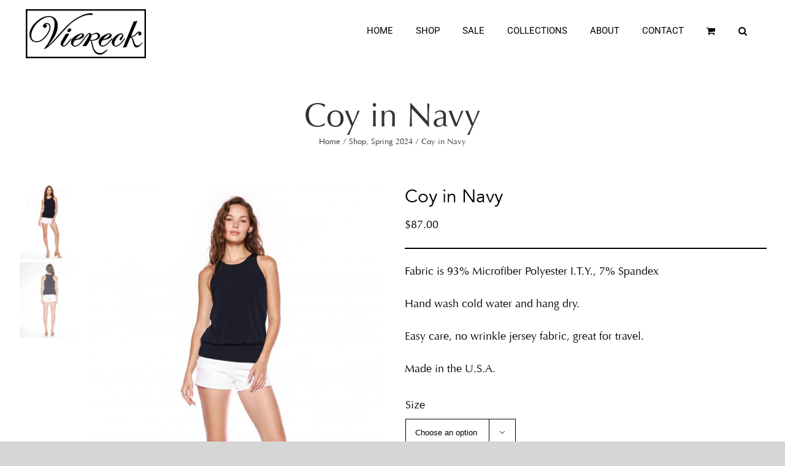

--- FILE ---
content_type: text/html; charset=UTF-8
request_url: https://deborahviereck.com/product/coy-in-navy/
body_size: 19925
content:
<!DOCTYPE html>
<html class="avada-html-layout-wide" lang="en-US" prefix="og: http://ogp.me/ns# fb: http://ogp.me/ns/fb#">
<head>
	<meta http-equiv="X-UA-Compatible" content="IE=edge" />
	<meta http-equiv="Content-Type" content="text/html; charset=utf-8"/>
	<meta name="viewport" content="width=device-width, initial-scale=1" />
	<script>window._wca = window._wca || [];</script>

	<!-- This site is optimized with the Yoast SEO plugin v14.6.1 - https://yoast.com/wordpress/plugins/seo/ -->
	<title>Coy in Navy - Deborah Viereck</title>
	<meta name="robots" content="index, follow" />
	<meta name="googlebot" content="index, follow, max-snippet:-1, max-image-preview:large, max-video-preview:-1" />
	<meta name="bingbot" content="index, follow, max-snippet:-1, max-image-preview:large, max-video-preview:-1" />
	<link rel="canonical" href="https://deborahviereck.com/product/coy-in-navy/" />
	<meta property="og:locale" content="en_US" />
	<meta property="og:type" content="article" />
	<meta property="og:title" content="Coy in Navy - Deborah Viereck" />
	<meta property="og:description" content="Fabric is 93% Microfiber Polyester I.T.Y., 7% Spandex   Hand wash cold water and hang dry.  Easy care, no wrinkle jersey fabric, great for travel.  Made in the U.S.A." />
	<meta property="og:url" content="https://deborahviereck.com/product/coy-in-navy/" />
	<meta property="og:site_name" content="Deborah Viereck" />
	<meta property="article:modified_time" content="2024-03-08T01:03:13+00:00" />
	<meta property="og:image" content="https://deborahviereck.com/wp-content/uploads/2023/12/COY-copy-scaled.jpg" />
	<meta property="og:image:width" content="1978" />
	<meta property="og:image:height" content="2560" />
	<meta name="twitter:card" content="summary_large_image" />
	<script type="application/ld+json" class="yoast-schema-graph">{"@context":"https://schema.org","@graph":[{"@type":"WebSite","@id":"https://deborahviereck.com/#website","url":"https://deborahviereck.com/","name":"Deborah Viereck","description":"Deborah Viereck","potentialAction":[{"@type":"SearchAction","target":"https://deborahviereck.com/?s={search_term_string}","query-input":"required name=search_term_string"}],"inLanguage":"en-US"},{"@type":"ImageObject","@id":"https://deborahviereck.com/product/coy-in-navy/#primaryimage","inLanguage":"en-US","url":"https://deborahviereck.com/wp-content/uploads/2023/12/COY-copy-scaled.jpg","width":1978,"height":2560},{"@type":"WebPage","@id":"https://deborahviereck.com/product/coy-in-navy/#webpage","url":"https://deborahviereck.com/product/coy-in-navy/","name":"Coy in Navy - Deborah Viereck","isPartOf":{"@id":"https://deborahviereck.com/#website"},"primaryImageOfPage":{"@id":"https://deborahviereck.com/product/coy-in-navy/#primaryimage"},"datePublished":"2023-12-25T01:00:05+00:00","dateModified":"2024-03-08T01:03:13+00:00","inLanguage":"en-US","potentialAction":[{"@type":"ReadAction","target":["https://deborahviereck.com/product/coy-in-navy/"]}]}]}</script>
	<!-- / Yoast SEO plugin. -->


<link rel='dns-prefetch' href='//stats.wp.com' />
<link rel='dns-prefetch' href='//s.w.org' />
<link rel="alternate" type="application/rss+xml" title="Deborah Viereck &raquo; Feed" href="https://deborahviereck.com/feed/" />
<link rel="alternate" type="application/rss+xml" title="Deborah Viereck &raquo; Comments Feed" href="https://deborahviereck.com/comments/feed/" />
		
		
		
		
				<link rel="alternate" type="application/rss+xml" title="Deborah Viereck &raquo; Coy in Navy Comments Feed" href="https://deborahviereck.com/product/coy-in-navy/feed/" />

		<meta property="og:title" content="Coy in Navy"/>
		<meta property="og:type" content="article"/>
		<meta property="og:url" content="https://deborahviereck.com/product/coy-in-navy/"/>
		<meta property="og:site_name" content="Deborah Viereck"/>
		<meta property="og:description" content=""/>

									<meta property="og:image" content="https://deborahviereck.com/wp-content/uploads/2023/12/COY-copy-scaled.jpg"/>
									<script type="text/javascript">
			window._wpemojiSettings = {"baseUrl":"https:\/\/s.w.org\/images\/core\/emoji\/12.0.0-1\/72x72\/","ext":".png","svgUrl":"https:\/\/s.w.org\/images\/core\/emoji\/12.0.0-1\/svg\/","svgExt":".svg","source":{"concatemoji":"https:\/\/deborahviereck.com\/wp-includes\/js\/wp-emoji-release.min.js"}};
			/*! This file is auto-generated */
			!function(e,a,t){var n,r,o,i=a.createElement("canvas"),p=i.getContext&&i.getContext("2d");function s(e,t){var a=String.fromCharCode;p.clearRect(0,0,i.width,i.height),p.fillText(a.apply(this,e),0,0);e=i.toDataURL();return p.clearRect(0,0,i.width,i.height),p.fillText(a.apply(this,t),0,0),e===i.toDataURL()}function c(e){var t=a.createElement("script");t.src=e,t.defer=t.type="text/javascript",a.getElementsByTagName("head")[0].appendChild(t)}for(o=Array("flag","emoji"),t.supports={everything:!0,everythingExceptFlag:!0},r=0;r<o.length;r++)t.supports[o[r]]=function(e){if(!p||!p.fillText)return!1;switch(p.textBaseline="top",p.font="600 32px Arial",e){case"flag":return s([127987,65039,8205,9895,65039],[127987,65039,8203,9895,65039])?!1:!s([55356,56826,55356,56819],[55356,56826,8203,55356,56819])&&!s([55356,57332,56128,56423,56128,56418,56128,56421,56128,56430,56128,56423,56128,56447],[55356,57332,8203,56128,56423,8203,56128,56418,8203,56128,56421,8203,56128,56430,8203,56128,56423,8203,56128,56447]);case"emoji":return!s([55357,56424,55356,57342,8205,55358,56605,8205,55357,56424,55356,57340],[55357,56424,55356,57342,8203,55358,56605,8203,55357,56424,55356,57340])}return!1}(o[r]),t.supports.everything=t.supports.everything&&t.supports[o[r]],"flag"!==o[r]&&(t.supports.everythingExceptFlag=t.supports.everythingExceptFlag&&t.supports[o[r]]);t.supports.everythingExceptFlag=t.supports.everythingExceptFlag&&!t.supports.flag,t.DOMReady=!1,t.readyCallback=function(){t.DOMReady=!0},t.supports.everything||(n=function(){t.readyCallback()},a.addEventListener?(a.addEventListener("DOMContentLoaded",n,!1),e.addEventListener("load",n,!1)):(e.attachEvent("onload",n),a.attachEvent("onreadystatechange",function(){"complete"===a.readyState&&t.readyCallback()})),(n=t.source||{}).concatemoji?c(n.concatemoji):n.wpemoji&&n.twemoji&&(c(n.twemoji),c(n.wpemoji)))}(window,document,window._wpemojiSettings);
		</script>
		<style type="text/css">
img.wp-smiley,
img.emoji {
	display: inline !important;
	border: none !important;
	box-shadow: none !important;
	height: 1em !important;
	width: 1em !important;
	margin: 0 .07em !important;
	vertical-align: -0.1em !important;
	background: none !important;
	padding: 0 !important;
}
</style>
	<link rel='stylesheet' id='qligg-swiper-css'  href='https://deborahviereck.com/wp-content/plugins/insta-gallery/assets/frontend/swiper/swiper.min.css' type='text/css' media='all' />
<link rel='stylesheet' id='qligg-frontend-css'  href='https://deborahviereck.com/wp-content/plugins/insta-gallery/build/frontend/css/style.css' type='text/css' media='all' />
<link rel='stylesheet' id='buttons-css'  href='https://deborahviereck.com/wp-includes/css/buttons.min.css' type='text/css' media='all' />
<link rel='stylesheet' id='dashicons-css'  href='https://deborahviereck.com/wp-includes/css/dashicons.min.css' type='text/css' media='all' />
<link rel='stylesheet' id='mediaelement-css'  href='https://deborahviereck.com/wp-includes/js/mediaelement/mediaelementplayer-legacy.min.css' type='text/css' media='all' />
<link rel='stylesheet' id='wp-mediaelement-css'  href='https://deborahviereck.com/wp-includes/js/mediaelement/wp-mediaelement.min.css' type='text/css' media='all' />
<link rel='stylesheet' id='media-views-css'  href='https://deborahviereck.com/wp-includes/css/media-views.min.css' type='text/css' media='all' />
<link rel='stylesheet' id='wp-components-css'  href='https://deborahviereck.com/wp-includes/css/dist/components/style.min.css' type='text/css' media='all' />
<link rel='stylesheet' id='wp-editor-font-css'  href='https://fonts.googleapis.com/css?family=Noto+Serif%3A400%2C400i%2C700%2C700i&#038;ver=5.4.18' type='text/css' media='all' />
<link rel='stylesheet' id='wp-block-editor-css'  href='https://deborahviereck.com/wp-includes/css/dist/block-editor/style.min.css' type='text/css' media='all' />
<link rel='stylesheet' id='wp-nux-css'  href='https://deborahviereck.com/wp-includes/css/dist/nux/style.min.css' type='text/css' media='all' />
<link rel='stylesheet' id='wp-editor-css'  href='https://deborahviereck.com/wp-includes/css/dist/editor/style.min.css' type='text/css' media='all' />
<link rel='stylesheet' id='qligg-backend-css'  href='https://deborahviereck.com/wp-content/plugins/insta-gallery/build/backend/css/style.css' type='text/css' media='all' />
<link rel='stylesheet' id='wc-block-vendors-style-css'  href='https://deborahviereck.com/wp-content/plugins/woo-gutenberg-products-block/build/vendors-style.css' type='text/css' media='all' />
<link rel='stylesheet' id='wc-block-style-css'  href='https://deborahviereck.com/wp-content/plugins/woo-gutenberg-products-block/build/style.css' type='text/css' media='all' />
<link rel='stylesheet' id='rs-plugin-settings-css'  href='https://deborahviereck.com/wp-content/plugins/revslider/public/assets/css/settings.css' type='text/css' media='all' />
<style id='rs-plugin-settings-inline-css' type='text/css'>
#rs-demo-id {}
</style>
<link rel='stylesheet' id='wphimgs_slidercss-css'  href='https://deborahviereck.com/wp-content/plugins/sp-header-image-slider/css/jquery.bxslider.css' type='text/css' media='all' />
<link rel='stylesheet' id='follow-up-emails-css'  href='https://deborahviereck.com/wp-content/plugins/woocommerce-follow-up-emails/templates/followups.css' type='text/css' media='all' />
<link rel='stylesheet' id='photoswipe-css'  href='https://deborahviereck.com/wp-content/plugins/woocommerce/assets/css/photoswipe/photoswipe.min.css' type='text/css' media='all' />
<link rel='stylesheet' id='photoswipe-default-skin-css'  href='https://deborahviereck.com/wp-content/plugins/woocommerce/assets/css/photoswipe/default-skin/default-skin.min.css' type='text/css' media='all' />
<style id='woocommerce-inline-inline-css' type='text/css'>
.woocommerce form .form-row .required { visibility: visible; }
</style>
<link rel='stylesheet' id='slick-css'  href='https://deborahviereck.com/wp-content/plugins/woo-smart-quick-view/assets/libs/slick/slick.css' type='text/css' media='all' />
<link rel='stylesheet' id='perfect-scrollbar-css'  href='https://deborahviereck.com/wp-content/plugins/woo-smart-quick-view/assets/libs/perfect-scrollbar/css/perfect-scrollbar.min.css' type='text/css' media='all' />
<link rel='stylesheet' id='perfect-scrollbar-wpc-css'  href='https://deborahviereck.com/wp-content/plugins/woo-smart-quick-view/assets/libs/perfect-scrollbar/css/custom-theme.css' type='text/css' media='all' />
<link rel='stylesheet' id='magnific-popup-css'  href='https://deborahviereck.com/wp-content/plugins/woo-smart-quick-view/assets/libs/magnific-popup/magnific-popup.css' type='text/css' media='all' />
<link rel='stylesheet' id='woosq-feather-css'  href='https://deborahviereck.com/wp-content/plugins/woo-smart-quick-view/assets/libs/feather/feather.css' type='text/css' media='all' />
<link rel='stylesheet' id='woosq-frontend-css'  href='https://deborahviereck.com/wp-content/plugins/woo-smart-quick-view/assets/css/frontend.css' type='text/css' media='all' />
<link rel='stylesheet' id='avada-stylesheet-css'  href='https://deborahviereck.com/wp-content/themes/Avada/assets/css/style.min.css' type='text/css' media='all' />
<link rel='stylesheet' id='child-style-css'  href='https://deborahviereck.com/wp-content/themes/Avada-Child-Theme/style.css' type='text/css' media='all' />
<!--[if IE]>
<link rel='stylesheet' id='avada-IE-css'  href='https://deborahviereck.com/wp-content/themes/Avada/assets/css/ie.min.css' type='text/css' media='all' />
<style id='avada-IE-inline-css' type='text/css'>
.avada-select-parent .select-arrow{background-color:#ffffff}
.select-arrow{background-color:#ffffff}
</style>
<![endif]-->
<link rel='stylesheet' id='sv-wc-payment-gateway-payment-form-css'  href='https://deborahviereck.com/wp-content/plugins/woocommerce-gateway-usa-epay/vendor/skyverge/wc-plugin-framework/woocommerce/payment-gateway/assets/css/frontend/sv-wc-payment-gateway-payment-form.min.css' type='text/css' media='all' />
<link rel='stylesheet' id='fusion-dynamic-css-css'  href='https://deborahviereck.com/wp-content/uploads/fusion-styles/e004591de8f767980a04535243b3a771.min.css' type='text/css' media='all' />
<link rel='stylesheet' id='avada-max-1c-max-sh-640-max-640-sliders-max-sh-640-woo-css'  href='https://deborahviereck.com?action=avada-get-styles&#038;mq=max-1c.min%2Cmax-sh-640.min%2Cmax-640-sliders.min%2Cmax-sh-640-woo.min&#038;ver=5.9.1' type='text/css' media='only screen and (max-width: 640px)' />
<link rel='stylesheet' id='avada-max-2c-css'  href='https://deborahviereck.com/wp-content/themes/Avada/assets/css/media/max-2c.min.css' type='text/css' media='only screen and (max-width: 732px)' />
<link rel='stylesheet' id='avada-min-2c-max-3c-css'  href='https://deborahviereck.com/wp-content/themes/Avada/assets/css/media/min-2c-max-3c.min.css' type='text/css' media='only screen and (min-width: 732px) and (max-width: 824px)' />
<link rel='stylesheet' id='avada-min-3c-max-4c-css'  href='https://deborahviereck.com/wp-content/themes/Avada/assets/css/media/min-3c-max-4c.min.css' type='text/css' media='only screen and (min-width: 824px) and (max-width: 916px)' />
<link rel='stylesheet' id='avada-min-4c-max-5c-css'  href='https://deborahviereck.com/wp-content/themes/Avada/assets/css/media/min-4c-max-5c.min.css' type='text/css' media='only screen and (min-width: 916px) and (max-width: 1008px)' />
<link rel='stylesheet' id='avada-min-5c-max-6c-css'  href='https://deborahviereck.com/wp-content/themes/Avada/assets/css/media/min-5c-max-6c.min.css' type='text/css' media='only screen and (min-width: 1008px) and (max-width: 1100px)' />
<link rel='stylesheet' id='avada-min-shbp-css'  href='https://deborahviereck.com/wp-content/themes/Avada/assets/css/media/min-shbp.min.css' type='text/css' media='only screen and (min-width: 1110px)' />
<link rel='stylesheet' id='avada-max-shbp-max-sh-shbp-css'  href='https://deborahviereck.com?action=avada-get-styles&#038;mq=max-shbp.min%2Cmax-sh-shbp.min&#038;ver=5.9.1' type='text/css' media='only screen and (max-width: 1110px)' />
<link rel='stylesheet' id='avada-min-768-max-1024-p-css'  href='https://deborahviereck.com/wp-content/themes/Avada/assets/css/media/min-768-max-1024-p.min.css' type='text/css' media='only screen and (min-device-width: 768px) and (max-device-width: 1024px) and (orientation: portrait)' />
<link rel='stylesheet' id='avada-min-768-max-1024-l-css'  href='https://deborahviereck.com/wp-content/themes/Avada/assets/css/media/min-768-max-1024-l.min.css' type='text/css' media='only screen and (min-device-width: 768px) and (max-device-width: 1024px) and (orientation: landscape)' />
<link rel='stylesheet' id='avada-max-sh-cbp-max-sh-sbp-max-sh-cbp-sliders-max-sh-cbp-eslider-max-sh-cbp-woo-css'  href='https://deborahviereck.com?action=avada-get-styles&#038;mq=max-sh-cbp.min%2Cmax-sh-sbp.min%2Cmax-sh-cbp-sliders.min%2Cmax-sh-cbp-eslider.min%2Cmax-sh-cbp-woo.min&#038;ver=5.9.1' type='text/css' media='only screen and (max-width: 800px)' />
<link rel='stylesheet' id='avada-max-shbp-18-css'  href='https://deborahviereck.com/wp-content/themes/Avada/assets/css/media/max-shbp-18.min.css' type='text/css' media='only screen and (max-width: 1092px)' />
<link rel='stylesheet' id='avada-max-shbp-32-css'  href='https://deborahviereck.com/wp-content/themes/Avada/assets/css/media/max-shbp-32.min.css' type='text/css' media='only screen and (max-width: 1078px)' />
<link rel='stylesheet' id='avada-min-sh-cbp-min-sh-cbp-woo-css'  href='https://deborahviereck.com?action=avada-get-styles&#038;mq=min-sh-cbp.min%2Cmin-sh-cbp-woo.min&#038;ver=5.9.1' type='text/css' media='only screen and (min-width: 800px)' />
<link rel='stylesheet' id='avada-max-640-css'  href='https://deborahviereck.com/wp-content/themes/Avada/assets/css/media/max-640.min.css' type='text/css' media='only screen and (max-device-width: 640px)' />
<link rel='stylesheet' id='avada-min-768-max-1024-woo-css'  href='https://deborahviereck.com/wp-content/themes/Avada/assets/css/media/min-768-max-1024-woo.min.css' type='text/css' media='only screen and (min-device-width: 768px) and (max-device-width: 1024px)' />
<link rel='stylesheet' id='jetpack_css-css'  href='https://deborahviereck.com/wp-content/plugins/jetpack/css/jetpack.css' type='text/css' media='all' />
<script type="text/template" id="tmpl-variation-template">
	<div class="woocommerce-variation-description">{{{ data.variation.variation_description }}}</div>
	<div class="woocommerce-variation-price">{{{ data.variation.price_html }}}</div>
	<div class="woocommerce-variation-availability">{{{ data.variation.availability_html }}}</div>
</script>
<script type="text/template" id="tmpl-unavailable-variation-template">
	<p>Sorry, this product is unavailable. Please choose a different combination.</p>
</script>
<script type='text/javascript' src='https://deborahviereck.com/wp-includes/js/jquery/jquery.js'></script>
<script type='text/javascript' src='https://deborahviereck.com/wp-includes/js/jquery/jquery-migrate.min.js'></script>
<script type='text/javascript' src='https://deborahviereck.com/wp-content/plugins/revslider/public/assets/js/jquery.themepunch.tools.min.js'></script>
<script type='text/javascript' src='https://deborahviereck.com/wp-content/plugins/revslider/public/assets/js/jquery.themepunch.revolution.min.js'></script>
<script type='text/javascript' src='https://deborahviereck.com/wp-content/plugins/sp-header-image-slider/js/jquery.bxslider.min.js'></script>
<script type='text/javascript'>
/* <![CDATA[ */
var FUE = {"ajaxurl":"https:\/\/deborahviereck.com\/wp-admin\/admin-ajax.php","ajax_loader":"https:\/\/deborahviereck.com\/wp-content\/plugins\/woocommerce-follow-up-emails\/templates\/images\/ajax-loader.gif"};
/* ]]> */
</script>
<script type='text/javascript' src='https://deborahviereck.com/wp-content/plugins/woocommerce-follow-up-emails/templates/js/fue-account-subscriptions.js'></script>
<script type='text/javascript' src='https://stats.wp.com/s-202604.js'></script>
<link rel='https://api.w.org/' href='https://deborahviereck.com/wp-json/' />
<link rel='shortlink' href='https://deborahviereck.com/?p=29523' />
<link rel="alternate" type="application/json+oembed" href="https://deborahviereck.com/wp-json/oembed/1.0/embed?url=https%3A%2F%2Fdeborahviereck.com%2Fproduct%2Fcoy-in-navy%2F" />
<link rel="alternate" type="text/xml+oembed" href="https://deborahviereck.com/wp-json/oembed/1.0/embed?url=https%3A%2F%2Fdeborahviereck.com%2Fproduct%2Fcoy-in-navy%2F&#038;format=xml" />
<style type='text/css'>img#wpstats{display:none}</style>	<noscript><style>.woocommerce-product-gallery{ opacity: 1 !important; }</style></noscript>
				<script  type="text/javascript">
				!function(f,b,e,v,n,t,s){if(f.fbq)return;n=f.fbq=function(){n.callMethod?
					n.callMethod.apply(n,arguments):n.queue.push(arguments)};if(!f._fbq)f._fbq=n;
					n.push=n;n.loaded=!0;n.version='2.0';n.queue=[];t=b.createElement(e);t.async=!0;
					t.src=v;s=b.getElementsByTagName(e)[0];s.parentNode.insertBefore(t,s)}(window,
					document,'script','https://connect.facebook.net/en_US/fbevents.js');
			</script>
			<!-- WooCommerce Facebook Integration Begin -->
			<script  type="text/javascript">

				fbq('init', '171744236574780', {}, {
    "agent": "woocommerce-4.3.6-1.11.4"
});

				fbq( 'track', 'PageView', {
    "source": "woocommerce",
    "version": "4.3.6",
    "pluginVersion": "1.11.4"
} );

				document.addEventListener( 'DOMContentLoaded', function() {
					jQuery && jQuery( function( $ ) {
						// insert placeholder for events injected when a product is added to the cart through AJAX
						$( document.body ).append( '<div class=\"wc-facebook-pixel-event-placeholder\"></div>' );
					} );
				}, false );

			</script>
			<!-- WooCommerce Facebook Integration End -->
			<meta name="generator" content="Powered by Slider Revolution 5.4.8.3 - responsive, Mobile-Friendly Slider Plugin for WordPress with comfortable drag and drop interface." />
<link rel="icon" href="https://deborahviereck.com/wp-content/uploads/2018/07/cropped-logo-V-513-32x32.png" sizes="32x32" />
<link rel="icon" href="https://deborahviereck.com/wp-content/uploads/2018/07/cropped-logo-V-513-192x192.png" sizes="192x192" />
<link rel="apple-touch-icon" href="https://deborahviereck.com/wp-content/uploads/2018/07/cropped-logo-V-513-180x180.png" />
<meta name="msapplication-TileImage" content="https://deborahviereck.com/wp-content/uploads/2018/07/cropped-logo-V-513-270x270.png" />
<script type="text/javascript">function setREVStartSize(e){									
						try{ e.c=jQuery(e.c);var i=jQuery(window).width(),t=9999,r=0,n=0,l=0,f=0,s=0,h=0;
							if(e.responsiveLevels&&(jQuery.each(e.responsiveLevels,function(e,f){f>i&&(t=r=f,l=e),i>f&&f>r&&(r=f,n=e)}),t>r&&(l=n)),f=e.gridheight[l]||e.gridheight[0]||e.gridheight,s=e.gridwidth[l]||e.gridwidth[0]||e.gridwidth,h=i/s,h=h>1?1:h,f=Math.round(h*f),"fullscreen"==e.sliderLayout){var u=(e.c.width(),jQuery(window).height());if(void 0!=e.fullScreenOffsetContainer){var c=e.fullScreenOffsetContainer.split(",");if (c) jQuery.each(c,function(e,i){u=jQuery(i).length>0?u-jQuery(i).outerHeight(!0):u}),e.fullScreenOffset.split("%").length>1&&void 0!=e.fullScreenOffset&&e.fullScreenOffset.length>0?u-=jQuery(window).height()*parseInt(e.fullScreenOffset,0)/100:void 0!=e.fullScreenOffset&&e.fullScreenOffset.length>0&&(u-=parseInt(e.fullScreenOffset,0))}f=u}else void 0!=e.minHeight&&f<e.minHeight&&(f=e.minHeight);e.c.closest(".rev_slider_wrapper").css({height:f})					
						}catch(d){console.log("Failure at Presize of Slider:"+d)}						
					};</script>

		
	<script type="text/javascript">
		var doc = document.documentElement;
		doc.setAttribute('data-useragent', navigator.userAgent);
	</script>

	<!-- Global site tag (gtag.js) - Google Analytics -->
<script async src="https://www.googletagmanager.com/gtag/js?id=UA-132793299-1"></script>
<script>
  window.dataLayer = window.dataLayer || [];
  function gtag(){dataLayer.push(arguments);}
  gtag('js', new Date());

  gtag('config', 'UA-132793299-1');
</script></head>

<body class="product-template-default single single-product postid-29523 theme-Avada woocommerce woocommerce-page woocommerce-no-js fusion-image-hovers fusion-body ltr fusion-sticky-header no-tablet-sticky-header no-mobile-sticky-header no-mobile-slidingbar fusion-disable-outline woo-tabs-horizontal fusion-sub-menu-fade layout-wide-mode fusion-top-header menu-text-align-left fusion-woo-product-design-classic mobile-menu-design-classic fusion-show-pagination-text fusion-header-layout-v1 avada-responsive avada-footer-fx-bg-parallax fusion-search-form-classic fusion-avatar-square">
	<a class="skip-link screen-reader-text" href="#content">Skip to content</a>
				<div id="wrapper" class="">
		<div id="home" style="position:relative;top:-1px;"></div>
		
			<header class="fusion-header-wrapper">
				<div class="fusion-header-v1 fusion-logo-left fusion-sticky-menu- fusion-sticky-logo-1 fusion-mobile-logo-1  fusion-mobile-menu-design-classic">
					<div class="fusion-header-sticky-height"></div>
<div class="fusion-header">
	<div class="fusion-row">
					<div class="fusion-logo" data-margin-top="15px" data-margin-bottom="0px" data-margin-left="0px" data-margin-right="0px">
			<a class="fusion-logo-link"  href="https://deborahviereck.com/" >

						<!-- standard logo -->
			<img src="https://deborahviereck.com/wp-content/uploads/2018/08/logo-black-80h.png" srcset="https://deborahviereck.com/wp-content/uploads/2018/08/logo-black-80h.png 1x" width="196" height="80" alt="Deborah Viereck Logo" data-retina_logo_url="" class="fusion-standard-logo" />

											<!-- mobile logo -->
				<img src="https://deborahviereck.com/wp-content/uploads/2018/08/logo-black-80h.png" srcset="https://deborahviereck.com/wp-content/uploads/2018/08/logo-black-80h.png 1x" width="196" height="80" alt="Deborah Viereck Logo" data-retina_logo_url="" class="fusion-mobile-logo" />
			
											<!-- sticky header logo -->
				<img src="https://deborahviereck.com/wp-content/uploads/2018/08/logo-black-80h.png" srcset="https://deborahviereck.com/wp-content/uploads/2018/08/logo-black-80h.png 1x" width="196" height="80" alt="Deborah Viereck Logo" data-retina_logo_url="" class="fusion-sticky-logo" />
					</a>
		</div>		<nav class="fusion-main-menu" aria-label="Main Menu"><ul id="menu-fashion-main-menu" class="fusion-menu"><li  id="menu-item-1261"  class="menu-item menu-item-type-post_type menu-item-object-page menu-item-home menu-item-1261"  data-item-id="1261"><a  href="https://deborahviereck.com/" class="fusion-background-highlight"><span class="menu-text">HOME</span></a></li><li  id="menu-item-1469"  class="menu-item menu-item-type-custom menu-item-object-custom menu-item-1469"  data-item-id="1469"><a  href="https://deborahviereck.com/product-category/shop/" class="fusion-background-highlight"><span class="menu-text">SHOP</span></a></li><li  id="menu-item-18266"  class="menu-item menu-item-type-custom menu-item-object-custom menu-item-18266"  data-item-id="18266"><a  href="/product-category/sale/" class="fusion-background-highlight"><span class="menu-text">SALE</span></a></li><li  id="menu-item-1470"  class="menu-item menu-item-type-custom menu-item-object-custom menu-item-1470"  data-item-id="1470"><a  href="https://deborahviereck.com/collection" class="fusion-background-highlight"><span class="menu-text">COLLECTIONS</span></a></li><li  id="menu-item-28"  class="menu-item menu-item-type-post_type menu-item-object-page menu-item-28"  data-item-id="28"><a  href="https://deborahviereck.com/about/" class="fusion-background-highlight"><span class="menu-text">ABOUT</span></a></li><li  id="menu-item-23"  class="menu-item menu-item-type-post_type menu-item-object-page menu-item-23"  data-item-id="23"><a  href="https://deborahviereck.com/contact/" class="fusion-background-highlight"><span class="menu-text">CONTACT</span></a></li><li class="fusion-custom-menu-item fusion-menu-cart fusion-main-menu-cart"><a class="fusion-main-menu-icon" href="https://deborahviereck.com/cart/"><span class="menu-text" aria-label="View Cart"></span></a></li><li class="fusion-custom-menu-item fusion-main-menu-search"><a class="fusion-main-menu-icon" href="#" aria-label="Search" data-title="Search" title="Search"></a><div class="fusion-custom-menu-item-contents"><form role="search" class="searchform fusion-search-form fusion-live-search" method="get" action="https://deborahviereck.com/">
	<div class="fusion-search-form-content">
		<div class="fusion-search-field search-field">
			<label><span class="screen-reader-text">Search for:</span>
									<input type="text" value="" name="s" class="s" placeholder="Search ..." required aria-required="true" aria-label="Search ..."/>
							</label>
		</div>
		<div class="fusion-search-button search-button">
			<input type="submit" class="fusion-search-submit searchsubmit" value="&#xf002;" />
					</div>
	</div>
	</form>
</div></li></ul></nav>
<nav class="fusion-mobile-nav-holder fusion-mobile-menu-text-align-left" aria-label="Main Menu Mobile"></nav>

		
<div class="fusion-clearfix"></div>
<div class="fusion-mobile-menu-search">
	<form role="search" class="searchform fusion-search-form fusion-live-search" method="get" action="https://deborahviereck.com/">
	<div class="fusion-search-form-content">
		<div class="fusion-search-field search-field">
			<label><span class="screen-reader-text">Search for:</span>
									<input type="text" value="" name="s" class="s" placeholder="Search ..." required aria-required="true" aria-label="Search ..."/>
							</label>
		</div>
		<div class="fusion-search-button search-button">
			<input type="submit" class="fusion-search-submit searchsubmit" value="&#xf002;" />
					</div>
	</div>
	</form>
</div>
			</div>
</div>
				</div>
				<div class="fusion-clearfix"></div>
			</header>
					
		
		<div id="sliders-container">
					</div>
				
		
					<div class="fusion-page-title-bar fusion-page-title-bar-none fusion-page-title-bar-center">
	<div class="fusion-page-title-row">
		<div class="fusion-page-title-wrapper">
			<div class="fusion-page-title-captions">

																			<h1 class="entry-title">Coy in Navy</h1>

									
															<div class="fusion-page-title-secondary">
							<div class="fusion-breadcrumbs"><span itemscope itemtype="http://data-vocabulary.org/Breadcrumb"><a itemprop="url" href="https://deborahviereck.com"><span itemprop="title">Home</span></a></span><span class="fusion-breadcrumb-sep">/</span><span itemscope itemtype="http://data-vocabulary.org/Breadcrumb"><a itemprop="url" href="https://deborahviereck.com/product-category/shop/"><span itemprop="title">Shop</span></a></span>, <span ><a  href="https://deborahviereck.com/product-category/spring-2024/"><span >Spring 2024</span></a></span><span class="fusion-breadcrumb-sep">/</span><span class="breadcrumb-leaf">Coy in Navy</span></div>						</div>
									
			</div>

			
		</div>
	</div>
</div>
				
				<main id="main" class="clearfix " style="">
			<div class="fusion-row" style="">

			<div class="woocommerce-container">
			<section id="content"class="" style="width: 100%;">
		
					
			<div class="woocommerce-notices-wrapper"></div><div id="product-29523" class="product type-product post-29523 status-publish first instock product_cat-shop product_cat-spring-2024 has-post-thumbnail taxable shipping-taxable purchasable product-type-variable">

	<div class="avada-single-product-gallery-wrapper">
<div class="woocommerce-product-gallery woocommerce-product-gallery--with-images woocommerce-product-gallery--columns-4 images" data-columns="4" style="opacity: 0; transition: opacity .25s ease-in-out;">
	<figure class="woocommerce-product-gallery__wrapper">
		<div data-thumb="https://deborahviereck.com/wp-content/uploads/2023/12/COY-copy-100x100.jpg" data-thumb-alt="" class="woocommerce-product-gallery__image"><a href="https://deborahviereck.com/wp-content/uploads/2023/12/COY-copy-scaled.jpg"><img width="700" height="906" src="https://deborahviereck.com/wp-content/uploads/2023/12/COY-copy-700x906.jpg" class="wp-post-image" alt="" title="COY copy" data-caption="" data-src="https://deborahviereck.com/wp-content/uploads/2023/12/COY-copy-scaled.jpg" data-large_image="https://deborahviereck.com/wp-content/uploads/2023/12/COY-copy-scaled.jpg" data-large_image_width="1978" data-large_image_height="2560" srcset="https://deborahviereck.com/wp-content/uploads/2023/12/COY-copy-200x259.jpg 200w, https://deborahviereck.com/wp-content/uploads/2023/12/COY-copy-232x300.jpg 232w, https://deborahviereck.com/wp-content/uploads/2023/12/COY-copy-400x518.jpg 400w, https://deborahviereck.com/wp-content/uploads/2023/12/COY-copy-500x647.jpg 500w, https://deborahviereck.com/wp-content/uploads/2023/12/COY-copy-600x776.jpg 600w, https://deborahviereck.com/wp-content/uploads/2023/12/COY-copy-700x906.jpg 700w, https://deborahviereck.com/wp-content/uploads/2023/12/COY-copy-768x994.jpg 768w, https://deborahviereck.com/wp-content/uploads/2023/12/COY-copy-791x1024.jpg 791w, https://deborahviereck.com/wp-content/uploads/2023/12/COY-copy-800x1035.jpg 800w, https://deborahviereck.com/wp-content/uploads/2023/12/COY-copy-1187x1536.jpg 1187w, https://deborahviereck.com/wp-content/uploads/2023/12/COY-copy-1200x1553.jpg 1200w, https://deborahviereck.com/wp-content/uploads/2023/12/COY-copy-1583x2048.jpg 1583w" sizes="(max-width: 700px) 100vw, 700px" /></a></div><div data-thumb="https://deborahviereck.com/wp-content/uploads/2023/12/COY-100x100.jpg" data-thumb-alt="" class="woocommerce-product-gallery__image"><a href="https://deborahviereck.com/wp-content/uploads/2023/12/COY-scaled.jpg"><img width="700" height="906" src="https://deborahviereck.com/wp-content/uploads/2023/12/COY-700x906.jpg" class="" alt="" title="COY" data-caption="" data-src="https://deborahviereck.com/wp-content/uploads/2023/12/COY-scaled.jpg" data-large_image="https://deborahviereck.com/wp-content/uploads/2023/12/COY-scaled.jpg" data-large_image_width="1978" data-large_image_height="2560" srcset="https://deborahviereck.com/wp-content/uploads/2023/12/COY-200x259.jpg 200w, https://deborahviereck.com/wp-content/uploads/2023/12/COY-232x300.jpg 232w, https://deborahviereck.com/wp-content/uploads/2023/12/COY-400x518.jpg 400w, https://deborahviereck.com/wp-content/uploads/2023/12/COY-500x647.jpg 500w, https://deborahviereck.com/wp-content/uploads/2023/12/COY-600x776.jpg 600w, https://deborahviereck.com/wp-content/uploads/2023/12/COY-700x906.jpg 700w, https://deborahviereck.com/wp-content/uploads/2023/12/COY-768x994.jpg 768w, https://deborahviereck.com/wp-content/uploads/2023/12/COY-791x1024.jpg 791w, https://deborahviereck.com/wp-content/uploads/2023/12/COY-800x1035.jpg 800w, https://deborahviereck.com/wp-content/uploads/2023/12/COY-1187x1536.jpg 1187w, https://deborahviereck.com/wp-content/uploads/2023/12/COY-1200x1553.jpg 1200w, https://deborahviereck.com/wp-content/uploads/2023/12/COY-1583x2048.jpg 1583w" sizes="(max-width: 700px) 100vw, 700px" /></a></div>	</figure>
</div>
</div>

	<div class="summary entry-summary">
		<div class="summary-container"><h2 itemprop="name" class="product_title entry-title">Coy in Navy</h2>
<p class="price"><span class="woocommerce-Price-amount amount"><span class="woocommerce-Price-currencySymbol">&#36;</span>87.00</span></p>
<div class="avada-availability">
	</div>
<div class="product-border fusion-separator sep-none"></div>

<div class="post-content woocommerce-product-details__short-description">
	<p>Fabric is 93% Microfiber Polyester I.T.Y., 7% Spandex<span class="Apple-converted-space"> </span></p>
<p>Hand wash cold water and hang dry.</p>
<p>Easy care, no wrinkle jersey fabric, great for travel.</p>
<p>Made in the U.S.A.</p>
</div>

<form class="variations_form cart" action="https://deborahviereck.com/product/coy-in-navy/" method="post" enctype='multipart/form-data' data-product_id="29523" data-product_variations="[{&quot;attributes&quot;:{&quot;attribute_pa_size&quot;:&quot;xs&quot;},&quot;availability_html&quot;:&quot;&quot;,&quot;backorders_allowed&quot;:false,&quot;dimensions&quot;:{&quot;length&quot;:&quot;&quot;,&quot;width&quot;:&quot;&quot;,&quot;height&quot;:&quot;&quot;},&quot;dimensions_html&quot;:&quot;N\/A&quot;,&quot;display_price&quot;:87,&quot;display_regular_price&quot;:87,&quot;image&quot;:{&quot;title&quot;:&quot;COY copy&quot;,&quot;caption&quot;:&quot;&quot;,&quot;url&quot;:&quot;https:\/\/deborahviereck.com\/wp-content\/uploads\/2023\/12\/COY-copy-scaled.jpg&quot;,&quot;alt&quot;:&quot;&quot;,&quot;src&quot;:&quot;https:\/\/deborahviereck.com\/wp-content\/uploads\/2023\/12\/COY-copy-700x906.jpg&quot;,&quot;srcset&quot;:&quot;https:\/\/deborahviereck.com\/wp-content\/uploads\/2023\/12\/COY-copy-200x259.jpg 200w, https:\/\/deborahviereck.com\/wp-content\/uploads\/2023\/12\/COY-copy-232x300.jpg 232w, https:\/\/deborahviereck.com\/wp-content\/uploads\/2023\/12\/COY-copy-400x518.jpg 400w, https:\/\/deborahviereck.com\/wp-content\/uploads\/2023\/12\/COY-copy-500x647.jpg 500w, https:\/\/deborahviereck.com\/wp-content\/uploads\/2023\/12\/COY-copy-600x776.jpg 600w, https:\/\/deborahviereck.com\/wp-content\/uploads\/2023\/12\/COY-copy-700x906.jpg 700w, https:\/\/deborahviereck.com\/wp-content\/uploads\/2023\/12\/COY-copy-768x994.jpg 768w, https:\/\/deborahviereck.com\/wp-content\/uploads\/2023\/12\/COY-copy-791x1024.jpg 791w, https:\/\/deborahviereck.com\/wp-content\/uploads\/2023\/12\/COY-copy-800x1035.jpg 800w, https:\/\/deborahviereck.com\/wp-content\/uploads\/2023\/12\/COY-copy-1187x1536.jpg 1187w, https:\/\/deborahviereck.com\/wp-content\/uploads\/2023\/12\/COY-copy-1200x1553.jpg 1200w, https:\/\/deborahviereck.com\/wp-content\/uploads\/2023\/12\/COY-copy-1583x2048.jpg 1583w&quot;,&quot;sizes&quot;:&quot;(max-width: 700px) 100vw, 700px&quot;,&quot;full_src&quot;:&quot;https:\/\/deborahviereck.com\/wp-content\/uploads\/2023\/12\/COY-copy-scaled.jpg&quot;,&quot;full_src_w&quot;:1978,&quot;full_src_h&quot;:2560,&quot;gallery_thumbnail_src&quot;:&quot;https:\/\/deborahviereck.com\/wp-content\/uploads\/2023\/12\/COY-copy-100x100.jpg&quot;,&quot;gallery_thumbnail_src_w&quot;:100,&quot;gallery_thumbnail_src_h&quot;:100,&quot;thumb_src&quot;:&quot;https:\/\/deborahviereck.com\/wp-content\/uploads\/2023\/12\/COY-copy-500x647.jpg&quot;,&quot;thumb_src_w&quot;:500,&quot;thumb_src_h&quot;:647,&quot;src_w&quot;:700,&quot;src_h&quot;:906},&quot;image_id&quot;:29208,&quot;is_downloadable&quot;:false,&quot;is_in_stock&quot;:true,&quot;is_purchasable&quot;:true,&quot;is_sold_individually&quot;:&quot;no&quot;,&quot;is_virtual&quot;:false,&quot;max_qty&quot;:&quot;&quot;,&quot;min_qty&quot;:1,&quot;price_html&quot;:&quot;&quot;,&quot;sku&quot;:&quot;&quot;,&quot;variation_description&quot;:&quot;&quot;,&quot;variation_id&quot;:29524,&quot;variation_is_active&quot;:true,&quot;variation_is_visible&quot;:true,&quot;weight&quot;:&quot;&quot;,&quot;weight_html&quot;:&quot;N\/A&quot;,&quot;woosq_image_id&quot;:29208,&quot;woosq_image_src&quot;:&quot;https:\/\/deborahviereck.com\/wp-content\/uploads\/2023\/12\/COY-copy-460x460.jpg&quot;,&quot;woosq_image&quot;:&quot;&lt;img width=\&quot;460\&quot; height=\&quot;460\&quot; src=\&quot;https:\/\/deborahviereck.com\/wp-content\/uploads\/2023\/12\/COY-copy-460x460.jpg\&quot; class=\&quot;attachment-woosq size-woosq\&quot; alt=\&quot;\&quot; srcset=\&quot;https:\/\/deborahviereck.com\/wp-content\/uploads\/2023\/12\/COY-copy-32x32.jpg 32w, https:\/\/deborahviereck.com\/wp-content\/uploads\/2023\/12\/COY-copy-66x66.jpg 66w, https:\/\/deborahviereck.com\/wp-content\/uploads\/2023\/12\/COY-copy-100x100.jpg 100w, https:\/\/deborahviereck.com\/wp-content\/uploads\/2023\/12\/COY-copy-150x150.jpg 150w, https:\/\/deborahviereck.com\/wp-content\/uploads\/2023\/12\/COY-copy-460x460.jpg 460w\&quot; sizes=\&quot;(max-width: 460px) 100vw, 460px\&quot; \/&gt;&quot;},{&quot;attributes&quot;:{&quot;attribute_pa_size&quot;:&quot;s&quot;},&quot;availability_html&quot;:&quot;&quot;,&quot;backorders_allowed&quot;:false,&quot;dimensions&quot;:{&quot;length&quot;:&quot;&quot;,&quot;width&quot;:&quot;&quot;,&quot;height&quot;:&quot;&quot;},&quot;dimensions_html&quot;:&quot;N\/A&quot;,&quot;display_price&quot;:87,&quot;display_regular_price&quot;:87,&quot;image&quot;:{&quot;title&quot;:&quot;COY copy&quot;,&quot;caption&quot;:&quot;&quot;,&quot;url&quot;:&quot;https:\/\/deborahviereck.com\/wp-content\/uploads\/2023\/12\/COY-copy-scaled.jpg&quot;,&quot;alt&quot;:&quot;&quot;,&quot;src&quot;:&quot;https:\/\/deborahviereck.com\/wp-content\/uploads\/2023\/12\/COY-copy-700x906.jpg&quot;,&quot;srcset&quot;:&quot;https:\/\/deborahviereck.com\/wp-content\/uploads\/2023\/12\/COY-copy-200x259.jpg 200w, https:\/\/deborahviereck.com\/wp-content\/uploads\/2023\/12\/COY-copy-232x300.jpg 232w, https:\/\/deborahviereck.com\/wp-content\/uploads\/2023\/12\/COY-copy-400x518.jpg 400w, https:\/\/deborahviereck.com\/wp-content\/uploads\/2023\/12\/COY-copy-500x647.jpg 500w, https:\/\/deborahviereck.com\/wp-content\/uploads\/2023\/12\/COY-copy-600x776.jpg 600w, https:\/\/deborahviereck.com\/wp-content\/uploads\/2023\/12\/COY-copy-700x906.jpg 700w, https:\/\/deborahviereck.com\/wp-content\/uploads\/2023\/12\/COY-copy-768x994.jpg 768w, https:\/\/deborahviereck.com\/wp-content\/uploads\/2023\/12\/COY-copy-791x1024.jpg 791w, https:\/\/deborahviereck.com\/wp-content\/uploads\/2023\/12\/COY-copy-800x1035.jpg 800w, https:\/\/deborahviereck.com\/wp-content\/uploads\/2023\/12\/COY-copy-1187x1536.jpg 1187w, https:\/\/deborahviereck.com\/wp-content\/uploads\/2023\/12\/COY-copy-1200x1553.jpg 1200w, https:\/\/deborahviereck.com\/wp-content\/uploads\/2023\/12\/COY-copy-1583x2048.jpg 1583w&quot;,&quot;sizes&quot;:&quot;(max-width: 700px) 100vw, 700px&quot;,&quot;full_src&quot;:&quot;https:\/\/deborahviereck.com\/wp-content\/uploads\/2023\/12\/COY-copy-scaled.jpg&quot;,&quot;full_src_w&quot;:1978,&quot;full_src_h&quot;:2560,&quot;gallery_thumbnail_src&quot;:&quot;https:\/\/deborahviereck.com\/wp-content\/uploads\/2023\/12\/COY-copy-100x100.jpg&quot;,&quot;gallery_thumbnail_src_w&quot;:100,&quot;gallery_thumbnail_src_h&quot;:100,&quot;thumb_src&quot;:&quot;https:\/\/deborahviereck.com\/wp-content\/uploads\/2023\/12\/COY-copy-500x647.jpg&quot;,&quot;thumb_src_w&quot;:500,&quot;thumb_src_h&quot;:647,&quot;src_w&quot;:700,&quot;src_h&quot;:906},&quot;image_id&quot;:29208,&quot;is_downloadable&quot;:false,&quot;is_in_stock&quot;:true,&quot;is_purchasable&quot;:true,&quot;is_sold_individually&quot;:&quot;no&quot;,&quot;is_virtual&quot;:false,&quot;max_qty&quot;:&quot;&quot;,&quot;min_qty&quot;:1,&quot;price_html&quot;:&quot;&quot;,&quot;sku&quot;:&quot;&quot;,&quot;variation_description&quot;:&quot;&quot;,&quot;variation_id&quot;:29525,&quot;variation_is_active&quot;:true,&quot;variation_is_visible&quot;:true,&quot;weight&quot;:&quot;&quot;,&quot;weight_html&quot;:&quot;N\/A&quot;,&quot;woosq_image_id&quot;:29208,&quot;woosq_image_src&quot;:&quot;https:\/\/deborahviereck.com\/wp-content\/uploads\/2023\/12\/COY-copy-460x460.jpg&quot;,&quot;woosq_image&quot;:&quot;&lt;img width=\&quot;460\&quot; height=\&quot;460\&quot; src=\&quot;https:\/\/deborahviereck.com\/wp-content\/uploads\/2023\/12\/COY-copy-460x460.jpg\&quot; class=\&quot;attachment-woosq size-woosq\&quot; alt=\&quot;\&quot; srcset=\&quot;https:\/\/deborahviereck.com\/wp-content\/uploads\/2023\/12\/COY-copy-32x32.jpg 32w, https:\/\/deborahviereck.com\/wp-content\/uploads\/2023\/12\/COY-copy-66x66.jpg 66w, https:\/\/deborahviereck.com\/wp-content\/uploads\/2023\/12\/COY-copy-100x100.jpg 100w, https:\/\/deborahviereck.com\/wp-content\/uploads\/2023\/12\/COY-copy-150x150.jpg 150w, https:\/\/deborahviereck.com\/wp-content\/uploads\/2023\/12\/COY-copy-460x460.jpg 460w\&quot; sizes=\&quot;(max-width: 460px) 100vw, 460px\&quot; \/&gt;&quot;},{&quot;attributes&quot;:{&quot;attribute_pa_size&quot;:&quot;m&quot;},&quot;availability_html&quot;:&quot;&quot;,&quot;backorders_allowed&quot;:false,&quot;dimensions&quot;:{&quot;length&quot;:&quot;&quot;,&quot;width&quot;:&quot;&quot;,&quot;height&quot;:&quot;&quot;},&quot;dimensions_html&quot;:&quot;N\/A&quot;,&quot;display_price&quot;:87,&quot;display_regular_price&quot;:87,&quot;image&quot;:{&quot;title&quot;:&quot;COY copy&quot;,&quot;caption&quot;:&quot;&quot;,&quot;url&quot;:&quot;https:\/\/deborahviereck.com\/wp-content\/uploads\/2023\/12\/COY-copy-scaled.jpg&quot;,&quot;alt&quot;:&quot;&quot;,&quot;src&quot;:&quot;https:\/\/deborahviereck.com\/wp-content\/uploads\/2023\/12\/COY-copy-700x906.jpg&quot;,&quot;srcset&quot;:&quot;https:\/\/deborahviereck.com\/wp-content\/uploads\/2023\/12\/COY-copy-200x259.jpg 200w, https:\/\/deborahviereck.com\/wp-content\/uploads\/2023\/12\/COY-copy-232x300.jpg 232w, https:\/\/deborahviereck.com\/wp-content\/uploads\/2023\/12\/COY-copy-400x518.jpg 400w, https:\/\/deborahviereck.com\/wp-content\/uploads\/2023\/12\/COY-copy-500x647.jpg 500w, https:\/\/deborahviereck.com\/wp-content\/uploads\/2023\/12\/COY-copy-600x776.jpg 600w, https:\/\/deborahviereck.com\/wp-content\/uploads\/2023\/12\/COY-copy-700x906.jpg 700w, https:\/\/deborahviereck.com\/wp-content\/uploads\/2023\/12\/COY-copy-768x994.jpg 768w, https:\/\/deborahviereck.com\/wp-content\/uploads\/2023\/12\/COY-copy-791x1024.jpg 791w, https:\/\/deborahviereck.com\/wp-content\/uploads\/2023\/12\/COY-copy-800x1035.jpg 800w, https:\/\/deborahviereck.com\/wp-content\/uploads\/2023\/12\/COY-copy-1187x1536.jpg 1187w, https:\/\/deborahviereck.com\/wp-content\/uploads\/2023\/12\/COY-copy-1200x1553.jpg 1200w, https:\/\/deborahviereck.com\/wp-content\/uploads\/2023\/12\/COY-copy-1583x2048.jpg 1583w&quot;,&quot;sizes&quot;:&quot;(max-width: 700px) 100vw, 700px&quot;,&quot;full_src&quot;:&quot;https:\/\/deborahviereck.com\/wp-content\/uploads\/2023\/12\/COY-copy-scaled.jpg&quot;,&quot;full_src_w&quot;:1978,&quot;full_src_h&quot;:2560,&quot;gallery_thumbnail_src&quot;:&quot;https:\/\/deborahviereck.com\/wp-content\/uploads\/2023\/12\/COY-copy-100x100.jpg&quot;,&quot;gallery_thumbnail_src_w&quot;:100,&quot;gallery_thumbnail_src_h&quot;:100,&quot;thumb_src&quot;:&quot;https:\/\/deborahviereck.com\/wp-content\/uploads\/2023\/12\/COY-copy-500x647.jpg&quot;,&quot;thumb_src_w&quot;:500,&quot;thumb_src_h&quot;:647,&quot;src_w&quot;:700,&quot;src_h&quot;:906},&quot;image_id&quot;:29208,&quot;is_downloadable&quot;:false,&quot;is_in_stock&quot;:true,&quot;is_purchasable&quot;:true,&quot;is_sold_individually&quot;:&quot;no&quot;,&quot;is_virtual&quot;:false,&quot;max_qty&quot;:&quot;&quot;,&quot;min_qty&quot;:1,&quot;price_html&quot;:&quot;&quot;,&quot;sku&quot;:&quot;&quot;,&quot;variation_description&quot;:&quot;&quot;,&quot;variation_id&quot;:29526,&quot;variation_is_active&quot;:true,&quot;variation_is_visible&quot;:true,&quot;weight&quot;:&quot;&quot;,&quot;weight_html&quot;:&quot;N\/A&quot;,&quot;woosq_image_id&quot;:29208,&quot;woosq_image_src&quot;:&quot;https:\/\/deborahviereck.com\/wp-content\/uploads\/2023\/12\/COY-copy-460x460.jpg&quot;,&quot;woosq_image&quot;:&quot;&lt;img width=\&quot;460\&quot; height=\&quot;460\&quot; src=\&quot;https:\/\/deborahviereck.com\/wp-content\/uploads\/2023\/12\/COY-copy-460x460.jpg\&quot; class=\&quot;attachment-woosq size-woosq\&quot; alt=\&quot;\&quot; srcset=\&quot;https:\/\/deborahviereck.com\/wp-content\/uploads\/2023\/12\/COY-copy-32x32.jpg 32w, https:\/\/deborahviereck.com\/wp-content\/uploads\/2023\/12\/COY-copy-66x66.jpg 66w, https:\/\/deborahviereck.com\/wp-content\/uploads\/2023\/12\/COY-copy-100x100.jpg 100w, https:\/\/deborahviereck.com\/wp-content\/uploads\/2023\/12\/COY-copy-150x150.jpg 150w, https:\/\/deborahviereck.com\/wp-content\/uploads\/2023\/12\/COY-copy-460x460.jpg 460w\&quot; sizes=\&quot;(max-width: 460px) 100vw, 460px\&quot; \/&gt;&quot;},{&quot;attributes&quot;:{&quot;attribute_pa_size&quot;:&quot;l&quot;},&quot;availability_html&quot;:&quot;&quot;,&quot;backorders_allowed&quot;:false,&quot;dimensions&quot;:{&quot;length&quot;:&quot;&quot;,&quot;width&quot;:&quot;&quot;,&quot;height&quot;:&quot;&quot;},&quot;dimensions_html&quot;:&quot;N\/A&quot;,&quot;display_price&quot;:87,&quot;display_regular_price&quot;:87,&quot;image&quot;:{&quot;title&quot;:&quot;COY copy&quot;,&quot;caption&quot;:&quot;&quot;,&quot;url&quot;:&quot;https:\/\/deborahviereck.com\/wp-content\/uploads\/2023\/12\/COY-copy-scaled.jpg&quot;,&quot;alt&quot;:&quot;&quot;,&quot;src&quot;:&quot;https:\/\/deborahviereck.com\/wp-content\/uploads\/2023\/12\/COY-copy-700x906.jpg&quot;,&quot;srcset&quot;:&quot;https:\/\/deborahviereck.com\/wp-content\/uploads\/2023\/12\/COY-copy-200x259.jpg 200w, https:\/\/deborahviereck.com\/wp-content\/uploads\/2023\/12\/COY-copy-232x300.jpg 232w, https:\/\/deborahviereck.com\/wp-content\/uploads\/2023\/12\/COY-copy-400x518.jpg 400w, https:\/\/deborahviereck.com\/wp-content\/uploads\/2023\/12\/COY-copy-500x647.jpg 500w, https:\/\/deborahviereck.com\/wp-content\/uploads\/2023\/12\/COY-copy-600x776.jpg 600w, https:\/\/deborahviereck.com\/wp-content\/uploads\/2023\/12\/COY-copy-700x906.jpg 700w, https:\/\/deborahviereck.com\/wp-content\/uploads\/2023\/12\/COY-copy-768x994.jpg 768w, https:\/\/deborahviereck.com\/wp-content\/uploads\/2023\/12\/COY-copy-791x1024.jpg 791w, https:\/\/deborahviereck.com\/wp-content\/uploads\/2023\/12\/COY-copy-800x1035.jpg 800w, https:\/\/deborahviereck.com\/wp-content\/uploads\/2023\/12\/COY-copy-1187x1536.jpg 1187w, https:\/\/deborahviereck.com\/wp-content\/uploads\/2023\/12\/COY-copy-1200x1553.jpg 1200w, https:\/\/deborahviereck.com\/wp-content\/uploads\/2023\/12\/COY-copy-1583x2048.jpg 1583w&quot;,&quot;sizes&quot;:&quot;(max-width: 700px) 100vw, 700px&quot;,&quot;full_src&quot;:&quot;https:\/\/deborahviereck.com\/wp-content\/uploads\/2023\/12\/COY-copy-scaled.jpg&quot;,&quot;full_src_w&quot;:1978,&quot;full_src_h&quot;:2560,&quot;gallery_thumbnail_src&quot;:&quot;https:\/\/deborahviereck.com\/wp-content\/uploads\/2023\/12\/COY-copy-100x100.jpg&quot;,&quot;gallery_thumbnail_src_w&quot;:100,&quot;gallery_thumbnail_src_h&quot;:100,&quot;thumb_src&quot;:&quot;https:\/\/deborahviereck.com\/wp-content\/uploads\/2023\/12\/COY-copy-500x647.jpg&quot;,&quot;thumb_src_w&quot;:500,&quot;thumb_src_h&quot;:647,&quot;src_w&quot;:700,&quot;src_h&quot;:906},&quot;image_id&quot;:29208,&quot;is_downloadable&quot;:false,&quot;is_in_stock&quot;:true,&quot;is_purchasable&quot;:true,&quot;is_sold_individually&quot;:&quot;no&quot;,&quot;is_virtual&quot;:false,&quot;max_qty&quot;:&quot;&quot;,&quot;min_qty&quot;:1,&quot;price_html&quot;:&quot;&quot;,&quot;sku&quot;:&quot;&quot;,&quot;variation_description&quot;:&quot;&quot;,&quot;variation_id&quot;:29527,&quot;variation_is_active&quot;:true,&quot;variation_is_visible&quot;:true,&quot;weight&quot;:&quot;&quot;,&quot;weight_html&quot;:&quot;N\/A&quot;,&quot;woosq_image_id&quot;:29208,&quot;woosq_image_src&quot;:&quot;https:\/\/deborahviereck.com\/wp-content\/uploads\/2023\/12\/COY-copy-460x460.jpg&quot;,&quot;woosq_image&quot;:&quot;&lt;img width=\&quot;460\&quot; height=\&quot;460\&quot; src=\&quot;https:\/\/deborahviereck.com\/wp-content\/uploads\/2023\/12\/COY-copy-460x460.jpg\&quot; class=\&quot;attachment-woosq size-woosq\&quot; alt=\&quot;\&quot; srcset=\&quot;https:\/\/deborahviereck.com\/wp-content\/uploads\/2023\/12\/COY-copy-32x32.jpg 32w, https:\/\/deborahviereck.com\/wp-content\/uploads\/2023\/12\/COY-copy-66x66.jpg 66w, https:\/\/deborahviereck.com\/wp-content\/uploads\/2023\/12\/COY-copy-100x100.jpg 100w, https:\/\/deborahviereck.com\/wp-content\/uploads\/2023\/12\/COY-copy-150x150.jpg 150w, https:\/\/deborahviereck.com\/wp-content\/uploads\/2023\/12\/COY-copy-460x460.jpg 460w\&quot; sizes=\&quot;(max-width: 460px) 100vw, 460px\&quot; \/&gt;&quot;}]">
	
			<table class="variations" cellspacing="0">
			<tbody>
									<tr>
						<td class="label"><label for="pa_size">Size</label></td>
						<td class="value">
							<select id="pa_size" class="" name="attribute_pa_size" data-attribute_name="attribute_pa_size" data-show_option_none="yes"><option value="">Choose an option</option><option value="xs" >XS</option><option value="s" >S</option><option value="m" >M</option><option value="l" >L</option><option value="xl" >XL</option></select>						</td>
					</tr>
												  <tr>
					<td class="label"></td>
					<td class="value">
						<div class="single_variation_price_reset">
							<div class="single_variation_wrap">
								<div class="avada-variation single_variation"></div>
							</div>

							<a class="reset_variations" href="#">Clear selection</a>						</div>
					</td>
				</tr>
			</tbody>
		</table>

		<div class="single_variation_wrap">
			<div class="woocommerce-variation single_variation"></div><div class="woocommerce-variation-add-to-cart variations_button">
	
		<div class="quantity">
				<label class="screen-reader-text" for="quantity_697667d6ce55a">Coy in Navy quantity</label>
		<input
			type="number"
			id="quantity_697667d6ce55a"
			class="input-text qty text"
			step="1"
			min="1"
			max=""
			name="quantity"
			value="1"
			title="Qty"
			size="4"
			placeholder=""
			inputmode="numeric" />
			</div>
	
	<button type="submit" class="single_add_to_cart_button button alt">Add to cart</button>

	
	<input type="hidden" name="add-to-cart" value="29523" />
	<input type="hidden" name="product_id" value="29523" />
	<input type="hidden" name="variation_id" class="variation_id" value="0" />
</div>
		</div>

	
	</form>

<div class="product_meta">

	
	
		<span class="sku_wrapper">SKU: <span class="sku">N/A</span></span>

	
	<span class="posted_in">Categories: <a href="https://deborahviereck.com/product-category/shop/" rel="tag">Shop</a>, <a href="https://deborahviereck.com/product-category/spring-2024/" rel="tag">Spring 2024</a></span>
	
	
</div>
</div>	</div>

	
	<div class="woocommerce-tabs wc-tabs-wrapper">
		<ul class="tabs wc-tabs" role="tablist">
							<li class="additional_information_tab" id="tab-title-additional_information" role="tab" aria-controls="tab-additional_information">
					<a href="#tab-additional_information">
						Additional information					</a>
				</li>
							<li class="reviews_tab" id="tab-title-reviews" role="tab" aria-controls="tab-reviews">
					<a href="#tab-reviews">
						Reviews (0)					</a>
				</li>
					</ul>
					<div class="woocommerce-Tabs-panel woocommerce-Tabs-panel--additional_information panel entry-content wc-tab" id="tab-additional_information" role="tabpanel" aria-labelledby="tab-title-additional_information">
				
	<h3>Additional information</h3>

<table class="woocommerce-product-attributes shop_attributes">
			<tr class="woocommerce-product-attributes-item woocommerce-product-attributes-item--attribute_pa_size">
			<th class="woocommerce-product-attributes-item__label">Size</th>
			<td class="woocommerce-product-attributes-item__value"><p>XS, S, M, L, XL</p>
</td>
		</tr>
	</table>
			</div>
					<div class="woocommerce-Tabs-panel woocommerce-Tabs-panel--reviews panel entry-content wc-tab" id="tab-reviews" role="tabpanel" aria-labelledby="tab-title-reviews">
				<div id="reviews" class="woocommerce-Reviews">
	<div id="comments">
		<h2 class="woocommerce-Reviews-title">
			Reviews		</h2>

					<p class="woocommerce-noreviews">There are no reviews yet.</p>
			</div>

			<div id="review_form_wrapper">
			<div id="review_form">
					<div id="respond" class="comment-respond">
		<span id="reply-title" class="comment-reply-title">Be the first to review &ldquo;Coy in Navy&rdquo; <small><a rel="nofollow" id="cancel-comment-reply-link" href="/product/coy-in-navy/#respond" style="display:none;">Cancel reply</a></small></span><form action="https://deborahviereck.com/wp-comments-post.php" method="post" id="commentform" class="comment-form"><p class="comment-notes"><span id="email-notes">Your email address will not be published.</span> Required fields are marked <span class="required">*</span></p><div class="comment-form-rating"><label for="rating">Your rating&nbsp;<span class="required">*</span></label><select name="rating" id="rating" required>
						<option value="">Rate&hellip;</option>
						<option value="5">Perfect</option>
						<option value="4">Good</option>
						<option value="3">Average</option>
						<option value="2">Not that bad</option>
						<option value="1">Very poor</option>
					</select></div><p class="comment-form-comment"><label for="comment">Your review&nbsp;<span class="required">*</span></label><textarea id="comment" name="comment" cols="45" rows="8" required></textarea></p><p class="comment-form-author"><label for="author">Name&nbsp;<span class="required">*</span></label><input id="author" name="author" type="text" value="" size="30" required /></p>
<p class="comment-form-email"><label for="email">Email&nbsp;<span class="required">*</span></label><input id="email" name="email" type="email" value="" size="30" required /></p>
<p class="comment-form-cookies-consent"><input id="wp-comment-cookies-consent" name="wp-comment-cookies-consent" type="checkbox" value="yes" /> <label for="wp-comment-cookies-consent">Save my name, email, and website in this browser for the next time I comment.</label></p>
<p class="form-submit"><input name="submit" type="submit" id="submit" class="submit" value="Submit" /> <input type='hidden' name='comment_post_ID' value='29523' id='comment_post_ID' />
<input type='hidden' name='comment_parent' id='comment_parent' value='0' />
</p></form>	</div><!-- #respond -->
				</div>
		</div>
	
	<div class="clear"></div>
</div>
			</div>
		
			</div>

<div class="fusion-clearfix"></div>



					
	<ul class="social-share clearfix">
		<li class="facebook">
			<a href="http://www.facebook.com/sharer.php?m2w&s=100&p&#91;url&#93;=https://deborahviereck.com/product/coy-in-navy/&p&#91;title&#93;=Coy%20in%20Navy" target="_blank" rel="noopener noreferrer">
				<i class="fontawesome-icon medium circle-yes fusion-icon-facebook"></i>
				<div class="fusion-woo-social-share-text">
					<span>Share On Facebook</span>
				</div>
			</a>
		</li>
		<li class="twitter">
			<a href="https://twitter.com/share?text=Coy in Navy&amp;url=https%3A%2F%2Fdeborahviereck.com%2Fproduct%2Fcoy-in-navy%2F" target="_blank" rel="noopener noreferrer">
				<i class="fontawesome-icon medium circle-yes fusion-icon-twitter"></i>
				<div class="fusion-woo-social-share-text">
					<span>Tweet This Product</span>
				</div>
			</a>
		</li>
		<li class="pinterest">
						<a href="http://pinterest.com/pin/create/button/?url=https%3A%2F%2Fdeborahviereck.com%2Fproduct%2Fcoy-in-navy%2F&amp;description=Coy%20in%20Navy&amp;media=https%3A%2F%2Fdeborahviereck.com%2Fwp-content%2Fuploads%2F2023%2F12%2FCOY-copy-scaled.jpg" target="_blank" rel="noopener noreferrer">
				<i class="fontawesome-icon medium circle-yes fusion-icon-pinterest"></i>
				<div class="fusion-woo-social-share-text">
					<span>Pin This Product</span>
				</div>
			</a>
		</li>
		<li class="email">
			<a href="mailto:?subject=Coy%20in%20Navy&body=https://deborahviereck.com/product/coy-in-navy/" target="_blank" rel="noopener noreferrer">
				<i class="fontawesome-icon medium circle-yes fusion-icon-mail"></i>
				<div class="fusion-woo-social-share-text">
					<span>Mail This Product</span>
				</div>
			</a>
		</li>
	</ul>
	<div class="fusion-clearfix"></div>
	<section class="related products">

					<h2>Related products</h2>
				
		<ul class="products clearfix products-4">

			
					<li class="product type-product post-1642 status-publish first instock product_cat-shop product_cat-summer-2018 has-post-thumbnail sale taxable shipping-taxable purchasable product-type-variable">
	<a href="https://deborahviereck.com/product/summer-2018-thor/" class="product-images" aria-label="Thor in Lake">

	<span class="onsale">Sale!</span>
	
<div class="featured-image">
		<img width="500" height="647" src="https://deborahviereck.com/wp-content/uploads/2018/07/thor-500x647.jpg" class="attachment-shop_catalog size-shop_catalog wp-post-image" alt="" srcset="https://deborahviereck.com/wp-content/uploads/2018/07/thor-200x259.jpg 200w, https://deborahviereck.com/wp-content/uploads/2018/07/thor-232x300.jpg 232w, https://deborahviereck.com/wp-content/uploads/2018/07/thor-400x518.jpg 400w, https://deborahviereck.com/wp-content/uploads/2018/07/thor-500x647.jpg 500w, https://deborahviereck.com/wp-content/uploads/2018/07/thor-600x776.jpg 600w, https://deborahviereck.com/wp-content/uploads/2018/07/thor.jpg 612w" sizes="(max-width: 500px) 100vw, 500px" />			<div class="cart-loading"><i class="fusion-icon-spinner"></i></div>
	</div>
</a>
<div class="fusion-product-content">
	<div class="product-details">
		<div class="product-details-container">
<h3 class="product-title">
	<a href="https://deborahviereck.com/product/summer-2018-thor/">
		Thor in Lake	</a>
</h3>
<div class="fusion-price-rating">

	<span class="price"><del><span class="woocommerce-Price-amount amount"><span class="woocommerce-Price-currencySymbol">&#36;</span>145.00</span></del> <ins><span class="woocommerce-Price-amount amount"><span class="woocommerce-Price-currencySymbol">&#36;</span>88.00</span></ins></span>
		</div>
	</div>
</div>


	<div class="product-buttons">
		<div class="fusion-content-sep sep-double sep-solid"></div>
		<div class="product-buttons-container clearfix">
<a href="https://deborahviereck.com/product/summer-2018-thor/" data-quantity="1" class="button product_type_variable add_to_cart_button" data-product_id="1642" data-product_sku="" aria-label="Select options for &ldquo;Thor in Lake&rdquo;" rel="nofollow">Select options</a><button class="woosq-btn woosq-btn-1642 " data-id="1642" data-effect="mfp-zoom-in">Quick view</button><a href="https://deborahviereck.com/product/summer-2018-thor/" class="show_details_button">
	Details</a>

	</div>
	</div>

	</div> </li>

			
					<li class="product type-product post-2139 status-publish instock product_cat-shop product_cat-winter-holiday-2017 has-post-thumbnail sale taxable shipping-taxable purchasable product-type-variable">
	<a href="https://deborahviereck.com/product/winter-holiday-2017-oxy/" class="product-images" aria-label="Oxy in Moon">

	<span class="onsale">Sale!</span>
	
<div class="featured-image">
		<img width="500" height="647" src="https://deborahviereck.com/wp-content/uploads/2018/07/oxy-2-500x647.jpg" class="attachment-shop_catalog size-shop_catalog wp-post-image" alt="" srcset="https://deborahviereck.com/wp-content/uploads/2018/07/oxy-2-200x259.jpg 200w, https://deborahviereck.com/wp-content/uploads/2018/07/oxy-2-232x300.jpg 232w, https://deborahviereck.com/wp-content/uploads/2018/07/oxy-2-400x518.jpg 400w, https://deborahviereck.com/wp-content/uploads/2018/07/oxy-2-500x647.jpg 500w, https://deborahviereck.com/wp-content/uploads/2018/07/oxy-2-600x777.jpg 600w, https://deborahviereck.com/wp-content/uploads/2018/07/oxy-2-700x906.jpg 700w, https://deborahviereck.com/wp-content/uploads/2018/07/oxy-2-768x994.jpg 768w, https://deborahviereck.com/wp-content/uploads/2018/07/oxy-2-791x1024.jpg 791w, https://deborahviereck.com/wp-content/uploads/2018/07/oxy-2-800x1035.jpg 800w, https://deborahviereck.com/wp-content/uploads/2018/07/oxy-2.jpg 1159w" sizes="(max-width: 500px) 100vw, 500px" />			<div class="cart-loading"><i class="fusion-icon-spinner"></i></div>
	</div>
</a>
<div class="fusion-product-content">
	<div class="product-details">
		<div class="product-details-container">
<h3 class="product-title">
	<a href="https://deborahviereck.com/product/winter-holiday-2017-oxy/">
		Oxy in Moon	</a>
</h3>
<div class="fusion-price-rating">

	<span class="price"><del><span class="woocommerce-Price-amount amount"><span class="woocommerce-Price-currencySymbol">&#36;</span>136.00</span></del> <ins><span class="woocommerce-Price-amount amount"><span class="woocommerce-Price-currencySymbol">&#36;</span>89.00</span></ins></span>
		</div>
	</div>
</div>


	<div class="product-buttons">
		<div class="fusion-content-sep sep-double sep-solid"></div>
		<div class="product-buttons-container clearfix">
<a href="https://deborahviereck.com/product/winter-holiday-2017-oxy/" data-quantity="1" class="button product_type_variable add_to_cart_button" data-product_id="2139" data-product_sku="" aria-label="Select options for &ldquo;Oxy in Moon&rdquo;" rel="nofollow">Select options</a><button class="woosq-btn woosq-btn-2139 " data-id="2139" data-effect="mfp-zoom-in">Quick view</button><a href="https://deborahviereck.com/product/winter-holiday-2017-oxy/" class="show_details_button">
	Details</a>

	</div>
	</div>

	</div> </li>

			
					<li class="product type-product post-1836 status-publish instock product_cat-fall-2018 product_cat-shop has-post-thumbnail sale taxable shipping-taxable purchasable product-type-variable">
	<a href="https://deborahviereck.com/product/fall-2018-patel/" class="product-images" aria-label="Patel in Stud">

	<span class="onsale">Sale!</span>
	
<div class="featured-image">
		<img width="500" height="647" src="https://deborahviereck.com/wp-content/uploads/2018/12/patel-copy-1-500x647.jpg" class="attachment-shop_catalog size-shop_catalog wp-post-image" alt="" srcset="https://deborahviereck.com/wp-content/uploads/2018/12/patel-copy-1-200x259.jpg 200w, https://deborahviereck.com/wp-content/uploads/2018/12/patel-copy-1-232x300.jpg 232w, https://deborahviereck.com/wp-content/uploads/2018/12/patel-copy-1-400x518.jpg 400w, https://deborahviereck.com/wp-content/uploads/2018/12/patel-copy-1-500x647.jpg 500w, https://deborahviereck.com/wp-content/uploads/2018/12/patel-copy-1-600x776.jpg 600w, https://deborahviereck.com/wp-content/uploads/2018/12/patel-copy-1-700x906.jpg 700w, https://deborahviereck.com/wp-content/uploads/2018/12/patel-copy-1-768x994.jpg 768w, https://deborahviereck.com/wp-content/uploads/2018/12/patel-copy-1-791x1024.jpg 791w, https://deborahviereck.com/wp-content/uploads/2018/12/patel-copy-1-800x1035.jpg 800w, https://deborahviereck.com/wp-content/uploads/2018/12/patel-copy-1-1200x1553.jpg 1200w" sizes="(max-width: 500px) 100vw, 500px" />			<div class="cart-loading"><i class="fusion-icon-spinner"></i></div>
	</div>
</a>
<div class="fusion-product-content">
	<div class="product-details">
		<div class="product-details-container">
<h3 class="product-title">
	<a href="https://deborahviereck.com/product/fall-2018-patel/">
		Patel in Stud	</a>
</h3>
<div class="fusion-price-rating">

	<span class="price"><span class="woocommerce-Price-amount amount"><span class="woocommerce-Price-currencySymbol">&#36;</span>48.00</span> &ndash; <span class="woocommerce-Price-amount amount"><span class="woocommerce-Price-currencySymbol">&#36;</span>85.00</span></span>
		</div>
	</div>
</div>


	<div class="product-buttons">
		<div class="fusion-content-sep sep-double sep-solid"></div>
		<div class="product-buttons-container clearfix">
<a href="https://deborahviereck.com/product/fall-2018-patel/" data-quantity="1" class="button product_type_variable add_to_cart_button" data-product_id="1836" data-product_sku="" aria-label="Select options for &ldquo;Patel in Stud&rdquo;" rel="nofollow">Select options</a><button class="woosq-btn woosq-btn-1836 " data-id="1836" data-effect="mfp-zoom-in">Quick view</button><a href="https://deborahviereck.com/product/fall-2018-patel/" class="show_details_button">
	Details</a>

	</div>
	</div>

	</div> </li>

			
					<li class="product type-product post-2000 status-publish last instock product_cat-shop product_cat-winter-holiday-2018 has-post-thumbnail taxable shipping-taxable purchasable product-type-variable">
	<a href="https://deborahviereck.com/product/winter-holiday-2018-sha/" class="product-images" aria-label="Sha in AV Grape">

<div class="featured-image">
		<img width="500" height="647" src="https://deborahviereck.com/wp-content/uploads/2018/12/sha-copy-500x647.jpg" class="attachment-shop_catalog size-shop_catalog wp-post-image" alt="" srcset="https://deborahviereck.com/wp-content/uploads/2018/12/sha-copy-200x259.jpg 200w, https://deborahviereck.com/wp-content/uploads/2018/12/sha-copy-232x300.jpg 232w, https://deborahviereck.com/wp-content/uploads/2018/12/sha-copy-400x518.jpg 400w, https://deborahviereck.com/wp-content/uploads/2018/12/sha-copy-500x647.jpg 500w, https://deborahviereck.com/wp-content/uploads/2018/12/sha-copy-600x776.jpg 600w, https://deborahviereck.com/wp-content/uploads/2018/12/sha-copy-700x906.jpg 700w, https://deborahviereck.com/wp-content/uploads/2018/12/sha-copy-768x994.jpg 768w, https://deborahviereck.com/wp-content/uploads/2018/12/sha-copy-791x1024.jpg 791w, https://deborahviereck.com/wp-content/uploads/2018/12/sha-copy-800x1035.jpg 800w, https://deborahviereck.com/wp-content/uploads/2018/12/sha-copy-1200x1553.jpg 1200w" sizes="(max-width: 500px) 100vw, 500px" />			<div class="cart-loading"><i class="fusion-icon-spinner"></i></div>
	</div>
</a>
<div class="fusion-product-content">
	<div class="product-details">
		<div class="product-details-container">
<h3 class="product-title">
	<a href="https://deborahviereck.com/product/winter-holiday-2018-sha/">
		Sha in AV Grape	</a>
</h3>
<div class="fusion-price-rating">

	<span class="price"><span class="woocommerce-Price-amount amount"><span class="woocommerce-Price-currencySymbol">&#36;</span>131.00</span></span>
		</div>
	</div>
</div>


	<div class="product-buttons">
		<div class="fusion-content-sep sep-double sep-solid"></div>
		<div class="product-buttons-container clearfix">
<a href="https://deborahviereck.com/product/winter-holiday-2018-sha/" data-quantity="1" class="button product_type_variable add_to_cart_button" data-product_id="2000" data-product_sku="" aria-label="Select options for &ldquo;Sha in AV Grape&rdquo;" rel="nofollow">Select options</a><button class="woosq-btn woosq-btn-2000 " data-id="2000" data-effect="mfp-zoom-in">Quick view</button><a href="https://deborahviereck.com/product/winter-holiday-2018-sha/" class="show_details_button">
	Details</a>

	</div>
	</div>

	</div> </li>

			
		</ul>

	</section>
	</div>


		
	
	</section>
</div>

	
					
				</div>  <!-- fusion-row -->
			</main>  <!-- #main -->
			
			
			
										
				<div class="fusion-footer">
						
	<footer class="fusion-footer-widget-area fusion-widget-area">
		<div class="fusion-row">
			<div class="fusion-columns fusion-columns-2 fusion-widget-area">
				
																									<div class="fusion-column col-lg-6 col-md-6 col-sm-6">
							<section id="text-3" class="fusion-footer-widget-column widget widget_text">			<div class="textwidget"><div style="font-size: 80%; padding-top: 20px; text-align: center; margin-bottom: -35px;">© Copyright <script>document.write(new Date().getFullYear())</script>    |   Deborah Viereck  |   All Rights Reserved  | <a href="https://deborahviereck.com/return-policy/">Return Policy</a></div>
</div>
		<div style="clear:both;"></div></section><style type="text/css" scoped="scoped">@media (max-width: 800px){#social_links-widget-2{text-align:center !important;}}</style><section id="social_links-widget-2" class="fusion-widget-mobile-align-center fusion-widget-align-center fusion-footer-widget-column widget social_links" style="text-align: center;">
		<div class="fusion-social-networks boxed-icons">

			<div class="fusion-social-networks-wrapper">
								
																																																							<a class="fusion-social-network-icon fusion-tooltip fusion-facebook fusion-icon-facebook" href="https://www.facebook.com/viereck.deborah"  data-placement="bottom" data-title="Facebook" data-toggle="tooltip" data-original-title=""  title="Facebook" aria-label="Facebook" rel="noopener noreferrer" target="_self" style="border-radius:15px;padding:15px;font-size:18px;color:#000000;background-color:#ffffff;border-color:#ffffff;"></a>
											
										
																																																							<a class="fusion-social-network-icon fusion-tooltip fusion-instagram fusion-icon-instagram" href="https://www.instagram.com/viereckdeborah/"  data-placement="bottom" data-title="Instagram" data-toggle="tooltip" data-original-title=""  title="Instagram" aria-label="Instagram" rel="noopener noreferrer" target="_self" style="border-radius:15px;padding:15px;font-size:18px;color:#000000;background-color:#ffffff;border-color:#ffffff;"></a>
											
										
																																																							<a class="fusion-social-network-icon fusion-tooltip fusion-pinterest fusion-icon-pinterest" href="https://www.pinterest.com/viereck/"  data-placement="bottom" data-title="Pinterest" data-toggle="tooltip" data-original-title=""  title="Pinterest" aria-label="Pinterest" rel="noopener noreferrer" target="_self" style="border-radius:15px;padding:15px;font-size:18px;color:#000000;background-color:#ffffff;border-color:#ffffff;"></a>
											
										
																																																							<a class="fusion-social-network-icon fusion-tooltip fusion-twitter fusion-icon-twitter" href="https://twitter.com/VIERECK"  data-placement="bottom" data-title="Twitter" data-toggle="tooltip" data-original-title=""  title="Twitter" aria-label="Twitter" rel="noopener noreferrer" target="_self" style="border-radius:15px;padding:15px;font-size:18px;color:#000000;background-color:#ffffff;border-color:#ffffff;"></a>
											
										
				
			</div>
		</div>

		<div style="clear:both;"></div></section>																					</div>
																										<div class="fusion-column fusion-column-last col-lg-6 col-md-6 col-sm-6">
							<section id="text-2" class="fusion-footer-widget-column widget widget_text">			<div class="textwidget"><p><!-- Begin Mailchimp Signup Form --></p>
<style type="text/css">
.mc-footer{font:18px; Optima, Arial, Helvetica, sans-serif;width:100%;max-width:320px;padding-top:7px;margin:auto;}<br />
</style>
<div id="mc_embed_signup" class='mc-footer'>
<form id="mc-embedded-subscribe-form" class="validate" action="https://COM.us7.list-manage.com/subscribe/post?u=b67c64298bf82affdd70f44fc&amp;id=7f67c6ced4" method="post" name="mc-embedded-subscribe-form" novalidate="" target="_blank">
<div id="mc_embed_signup_scroll">
<div class="mc-field-group"><label for="mce-EMAIL"> Special offers &amp; more.</label><br />
<input id="mce-EMAIL" class="required email" name="EMAIL" type="email" value="" /></div>
<div id="mce-responses" class="clear">
<div id="mce-error-response" class="response" style="display: none;"></div>
<div id="mce-success-response" class="response" style="display: none;"></div>
</div>
<p><!-- real people should not fill this in and expect good things - do not remove this or risk form bot signups--></p>
<div style="position: absolute; left: -5000px;" aria-hidden="true"><input tabindex="-1" name="b_b67c64298bf82affdd70f44fc_7f67c6ced4" type="text" value="" /></div>
<div class="clear"><input id="mc-embedded-subscribe" class="button" name="subscribe" type="submit" value="Subscribe" /></div>
</div>
</form>
</div>
<p><script type='text/javascript' src='//s3.amazonaws.com/downloads.mailchimp.com/js/mc-validate.js'></script><script type='text/javascript'>(function($) {window.fnames = new Array(); window.ftypes = new Array();fnames[0]='EMAIL';ftypes[0]='email';fnames[1]='FNAME';ftypes[1]='text';fnames[2]='LNAME';ftypes[2]='text';fnames[3]='ADDRESS';ftypes[3]='address';fnames[4]='PHONE';ftypes[4]='phone';fnames[5]='BIRTHDAY';ftypes[5]='birthday';}(jQuery));var $mcj = jQuery.noConflict(true);</script><br />
<!--End mc_embed_signup--></p>
</div>
		<div style="clear:both;"></div></section>																					</div>
																																													
				<div class="fusion-clearfix"></div>
			</div> <!-- fusion-columns -->
		</div> <!-- fusion-row -->
	</footer> <!-- fusion-footer-widget-area -->

				</div> <!-- fusion-footer -->

									</div> <!-- wrapper -->

								<a class="fusion-one-page-text-link fusion-page-load-link"></a>

		<script id="mcjs">!function(c,h,i,m,p){m=c.createElement(h),p=c.getElementsByTagName(h)[0],m.async=1,m.src=i,p.parentNode.insertBefore(m,p)}(document,"script","https://chimpstatic.com/mcjs-connected/js/users/b67c64298bf82affdd70f44fc/41b2a112eab8fdce55824bf49.js");</script>				<script type="text/javascript">
				jQuery( document ).ready( function() {
					var ajaxurl = 'https://deborahviereck.com/wp-admin/admin-ajax.php';
					if ( 0 < jQuery( '.fusion-login-nonce' ).length ) {
						jQuery.get( ajaxurl, { 'action': 'fusion_login_nonce' }, function( response ) {
							jQuery( '.fusion-login-nonce' ).html( response );
						});
					}
				});
				</script>
							<!-- Facebook Pixel Code -->
			<noscript>
				<img
					height="1"
					width="1"
					style="display:none"
					alt="fbpx"
					src="https://www.facebook.com/tr?id=171744236574780&ev=PageView&noscript=1"
				/>
			</noscript>
			<!-- End Facebook Pixel Code -->
			<script type="application/ld+json">{"@context":"https:\/\/schema.org\/","@graph":[{"@context":"https:\/\/schema.org\/","@type":"BreadcrumbList","itemListElement":[{"@type":"ListItem","position":1,"item":{"name":"Home","@id":"https:\/\/deborahviereck.com"}},{"@type":"ListItem","position":2,"item":{"name":"Shop","@id":"https:\/\/deborahviereck.com\/product-category\/shop\/"}},{"@type":"ListItem","position":3,"item":{"name":"Coy in Navy","@id":"https:\/\/deborahviereck.com\/product\/coy-in-navy\/"}}]},{"@context":"https:\/\/schema.org\/","@type":"Product","@id":"https:\/\/deborahviereck.com\/product\/coy-in-navy\/#product","name":"Coy in Navy","url":"https:\/\/deborahviereck.com\/product\/coy-in-navy\/","description":"Fabric is 93% Microfiber Polyester I.T.Y., 7% Spandex\u00a0\r\n\r\nHand wash cold water and hang dry.\r\n\r\nEasy care, no wrinkle jersey fabric, great for travel.\r\n\r\nMade in the U.S.A.","image":"https:\/\/deborahviereck.com\/wp-content\/uploads\/2023\/12\/COY-copy-scaled.jpg","sku":29523,"offers":[{"@type":"Offer","price":"87.00","priceValidUntil":"2027-12-31","priceSpecification":{"price":"87.00","priceCurrency":"USD","valueAddedTaxIncluded":"false"},"priceCurrency":"USD","availability":"http:\/\/schema.org\/InStock","url":"https:\/\/deborahviereck.com\/product\/coy-in-navy\/","seller":{"@type":"Organization","name":"Deborah Viereck","url":"https:\/\/deborahviereck.com"}}]}]}</script>
<div class="pswp" tabindex="-1" role="dialog" aria-hidden="true">
	<div class="pswp__bg"></div>
	<div class="pswp__scroll-wrap">
		<div class="pswp__container">
			<div class="pswp__item"></div>
			<div class="pswp__item"></div>
			<div class="pswp__item"></div>
		</div>
		<div class="pswp__ui pswp__ui--hidden">
			<div class="pswp__top-bar">
				<div class="pswp__counter"></div>
				<button class="pswp__button pswp__button--close" aria-label="Close (Esc)"></button>
				<button class="pswp__button pswp__button--share" aria-label="Share"></button>
				<button class="pswp__button pswp__button--fs" aria-label="Toggle fullscreen"></button>
				<button class="pswp__button pswp__button--zoom" aria-label="Zoom in/out"></button>
				<div class="pswp__preloader">
					<div class="pswp__preloader__icn">
						<div class="pswp__preloader__cut">
							<div class="pswp__preloader__donut"></div>
						</div>
					</div>
				</div>
			</div>
			<div class="pswp__share-modal pswp__share-modal--hidden pswp__single-tap">
				<div class="pswp__share-tooltip"></div>
			</div>
			<button class="pswp__button pswp__button--arrow--left" aria-label="Previous (arrow left)"></button>
			<button class="pswp__button pswp__button--arrow--right" aria-label="Next (arrow right)"></button>
			<div class="pswp__caption">
				<div class="pswp__caption__center"></div>
			</div>
		</div>
	</div>
</div>
	<script type="text/javascript">
		var c = document.body.className;
		c = c.replace(/woocommerce-no-js/, 'woocommerce-js');
		document.body.className = c;
	</script>
	<script type='text/javascript' src='https://deborahviereck.com/wp-includes/js/imagesloaded.min.js'></script>
<script type='text/javascript' src='https://deborahviereck.com/wp-includes/js/masonry.min.js'></script>
<script type='text/javascript' src='https://deborahviereck.com/wp-content/plugins/insta-gallery/assets/frontend/swiper/swiper.min.js'></script>
<script type='text/javascript'>
/* <![CDATA[ */
var FUE_Front = {"is_logged_in":"","ajaxurl":"https:\/\/deborahviereck.com\/wp-admin\/admin-ajax.php"};
/* ]]> */
</script>
<script type='text/javascript' src='https://deborahviereck.com/wp-content/plugins/woocommerce-follow-up-emails/templates/js/fue-front.js'></script>
<script type='text/javascript' src='https://deborahviereck.com/wp-content/plugins/woocommerce/assets/js/jquery-blockui/jquery.blockUI.min.js'></script>
<script type='text/javascript'>
/* <![CDATA[ */
var wc_add_to_cart_params = {"ajax_url":"\/wp-admin\/admin-ajax.php","wc_ajax_url":"\/?wc-ajax=%%endpoint%%","i18n_view_cart":"View cart","cart_url":"https:\/\/deborahviereck.com\/cart\/","is_cart":"","cart_redirect_after_add":"no"};
/* ]]> */
</script>
<script type='text/javascript' src='https://deborahviereck.com/wp-content/plugins/woocommerce/assets/js/frontend/add-to-cart.min.js'></script>
<script type='text/javascript' src='https://deborahviereck.com/wp-content/plugins/woocommerce/assets/js/zoom/jquery.zoom.min.js'></script>
<script type='text/javascript' src='https://deborahviereck.com/wp-content/plugins/woocommerce/assets/js/flexslider/jquery.flexslider.min.js'></script>
<script type='text/javascript' src='https://deborahviereck.com/wp-content/plugins/woocommerce/assets/js/photoswipe/photoswipe.min.js'></script>
<script type='text/javascript' src='https://deborahviereck.com/wp-content/plugins/woocommerce/assets/js/photoswipe/photoswipe-ui-default.min.js'></script>
<script type='text/javascript'>
/* <![CDATA[ */
var wc_single_product_params = {"i18n_required_rating_text":"Please select a rating","review_rating_required":"yes","flexslider":{"rtl":false,"animation":"slide","smoothHeight":true,"directionNav":true,"controlNav":"thumbnails","slideshow":false,"animationSpeed":500,"animationLoop":false,"allowOneSlide":false},"zoom_enabled":"1","zoom_options":[],"photoswipe_enabled":"1","photoswipe_options":{"shareEl":false,"closeOnScroll":false,"history":false,"hideAnimationDuration":0,"showAnimationDuration":0},"flexslider_enabled":"1"};
/* ]]> */
</script>
<script type='text/javascript' src='https://deborahviereck.com/wp-content/plugins/woocommerce/assets/js/frontend/single-product.min.js'></script>
<script type='text/javascript' src='https://deborahviereck.com/wp-content/plugins/woocommerce/assets/js/js-cookie/js.cookie.min.js'></script>
<script type='text/javascript'>
/* <![CDATA[ */
var woocommerce_params = {"ajax_url":"\/wp-admin\/admin-ajax.php","wc_ajax_url":"\/?wc-ajax=%%endpoint%%"};
/* ]]> */
</script>
<script type='text/javascript' src='https://deborahviereck.com/wp-content/plugins/woocommerce/assets/js/frontend/woocommerce.min.js'></script>
<script type='text/javascript'>
/* <![CDATA[ */
var wc_cart_fragments_params = {"ajax_url":"\/wp-admin\/admin-ajax.php","wc_ajax_url":"\/?wc-ajax=%%endpoint%%","cart_hash_key":"wc_cart_hash_e5258c11d6c03f179746fea491719dc3","fragment_name":"wc_fragments_e5258c11d6c03f179746fea491719dc3","request_timeout":"5000"};
/* ]]> */
</script>
<script type='text/javascript' src='https://deborahviereck.com/wp-content/plugins/woocommerce/assets/js/frontend/cart-fragments.min.js'></script>
<script type='text/javascript'>
		jQuery( 'body' ).bind( 'wc_fragments_refreshed', function() {
			var jetpackLazyImagesLoadEvent;
			try {
				jetpackLazyImagesLoadEvent = new Event( 'jetpack-lazy-images-load', {
					bubbles: true,
					cancelable: true
				} );
			} catch ( e ) {
				jetpackLazyImagesLoadEvent = document.createEvent( 'Event' )
				jetpackLazyImagesLoadEvent.initEvent( 'jetpack-lazy-images-load', true, true );
			}
			jQuery( 'body' ).get( 0 ).dispatchEvent( jetpackLazyImagesLoadEvent );
		} );
	
</script>
<script type='text/javascript' src='https://deborahviereck.com/wp-includes/js/underscore.min.js'></script>
<script type='text/javascript'>
/* <![CDATA[ */
var _wpUtilSettings = {"ajax":{"url":"\/wp-admin\/admin-ajax.php"}};
/* ]]> */
</script>
<script type='text/javascript' src='https://deborahviereck.com/wp-includes/js/wp-util.min.js'></script>
<script type='text/javascript'>
/* <![CDATA[ */
var wc_add_to_cart_variation_params = {"wc_ajax_url":"\/?wc-ajax=%%endpoint%%","i18n_no_matching_variations_text":"Sorry, no products matched your selection. Please choose a different combination.","i18n_make_a_selection_text":"Please select some product options before adding this product to your cart.","i18n_unavailable_text":"Sorry, this product is unavailable. Please choose a different combination."};
/* ]]> */
</script>
<script type='text/javascript' src='https://deborahviereck.com/wp-content/plugins/woocommerce/assets/js/frontend/add-to-cart-variation.min.js'></script>
<script type='text/javascript' src='https://deborahviereck.com/wp-content/plugins/woo-smart-quick-view/assets/libs/slick/slick.min.js'></script>
<script type='text/javascript' src='https://deborahviereck.com/wp-content/plugins/woo-smart-quick-view/assets/libs/perfect-scrollbar/js/perfect-scrollbar.jquery.min.js'></script>
<script type='text/javascript' src='https://deborahviereck.com/wp-content/plugins/woo-smart-quick-view/assets/libs/magnific-popup/jquery.magnific-popup.min.js'></script>
<script type='text/javascript'>
/* <![CDATA[ */
var woosq_vars = {"ajax_url":"https:\/\/deborahviereck.com\/wp-admin\/admin-ajax.php","effect":"mfp-zoom-in"};
/* ]]> */
</script>
<script type='text/javascript' src='https://deborahviereck.com/wp-content/plugins/woo-smart-quick-view/assets/js/frontend.js'></script>
<script type='text/javascript'>
/* <![CDATA[ */
var mailchimp_public_data = {"site_url":"https:\/\/deborahviereck.com","ajax_url":"https:\/\/deborahviereck.com\/wp-admin\/admin-ajax.php","language":"en"};
/* ]]> */
</script>
<script type='text/javascript' src='https://deborahviereck.com/wp-content/plugins/mailchimp-for-woocommerce/public/js/mailchimp-woocommerce-public.min.js'></script>
<script type='text/javascript' src='https://deborahviereck.com/wp-includes/js/comment-reply.min.js'></script>
<script type='text/javascript' src='https://deborahviereck.com/wp-content/plugins/woocommerce/assets/js/jquery-payment/jquery.payment.min.js'></script>
<script type='text/javascript'>
/* <![CDATA[ */
var sv_wc_payment_gateway_payment_form_params = {"card_number_missing":"Card number is missing","card_number_invalid":"Card number is invalid","card_number_digits_invalid":"Card number is invalid (only digits allowed)","card_number_length_invalid":"Card number is invalid (wrong length)","cvv_missing":"Card security code is missing","cvv_digits_invalid":"Card security code is invalid (only digits are allowed)","cvv_length_invalid":"Card security code is invalid (must be 3 or 4 digits)","card_exp_date_invalid":"Card expiration date is invalid","check_number_digits_invalid":"Check Number is invalid (only digits are allowed)","check_number_missing":"Check Number is missing","drivers_license_state_missing":"Drivers license state is missing","drivers_license_number_missing":"Drivers license number is missing","drivers_license_number_invalid":"Drivers license number is invalid","account_number_missing":"Account Number is missing","account_number_invalid":"Account Number is invalid (only digits are allowed)","account_number_length_invalid":"Account number is invalid (must be between 5 and 17 digits)","routing_number_missing":"Routing Number is missing","routing_number_digits_invalid":"Routing Number is invalid (only digits are allowed)","routing_number_length_invalid":"Routing number is invalid (must be 9 digits)"};
/* ]]> */
</script>
<script type='text/javascript' src='https://deborahviereck.com/wp-content/plugins/woocommerce-gateway-usa-epay/vendor/skyverge/wc-plugin-framework/woocommerce/payment-gateway/assets/js/frontend/sv-wc-payment-gateway-payment-form.min.js'></script>
<script type='text/javascript' src='https://deborahviereck.com/wp-content/themes/Avada/includes/lib/assets/min/js/library/modernizr.js'></script>
<script type='text/javascript' src='https://deborahviereck.com/wp-content/themes/Avada/includes/lib/assets/min/js/library/jquery.fitvids.js'></script>
<script type='text/javascript'>
/* <![CDATA[ */
var fusionVideoGeneralVars = {"status_vimeo":"1","status_yt":"1"};
/* ]]> */
</script>
<script type='text/javascript' src='https://deborahviereck.com/wp-content/themes/Avada/includes/lib/assets/min/js/library/fusion-video-general.js'></script>
<script type='text/javascript'>
/* <![CDATA[ */
var fusionLightboxVideoVars = {"lightbox_video_width":"1280","lightbox_video_height":"720"};
/* ]]> */
</script>
<script type='text/javascript' src='https://deborahviereck.com/wp-content/themes/Avada/includes/lib/assets/min/js/library/jquery.ilightbox.js'></script>
<script type='text/javascript' src='https://deborahviereck.com/wp-content/themes/Avada/includes/lib/assets/min/js/library/jquery.mousewheel.js'></script>
<script type='text/javascript'>
/* <![CDATA[ */
var fusionLightboxVars = {"status_lightbox":"1","lightbox_gallery":"1","lightbox_skin":"metro-white","lightbox_title":"","lightbox_arrows":"1","lightbox_slideshow_speed":"5000","lightbox_autoplay":"","lightbox_opacity":"0.90","lightbox_desc":"","lightbox_social":"","lightbox_deeplinking":"1","lightbox_path":"vertical","lightbox_post_images":"1","lightbox_animation_speed":"Fast"};
/* ]]> */
</script>
<script type='text/javascript' src='https://deborahviereck.com/wp-content/themes/Avada/includes/lib/assets/min/js/general/fusion-lightbox.js'></script>
<script type='text/javascript' src='https://deborahviereck.com/wp-content/themes/Avada/includes/lib/assets/min/js/library/imagesLoaded.js'></script>
<script type='text/javascript' src='https://deborahviereck.com/wp-content/themes/Avada/includes/lib/assets/min/js/library/isotope.js'></script>
<script type='text/javascript' src='https://deborahviereck.com/wp-content/themes/Avada/includes/lib/assets/min/js/library/packery.js'></script>
<script type='text/javascript'>
/* <![CDATA[ */
var avadaPortfolioVars = {"lightbox_behavior":"all","infinite_finished_msg":"<em>All items displayed.<\/em>","infinite_blog_text":"<em>Loading the next set of posts...<\/em>","content_break_point":"800"};
/* ]]> */
</script>
<script type='text/javascript' src='https://deborahviereck.com/wp-content/plugins/fusion-core/js/min/avada-portfolio.js'></script>
<script type='text/javascript' src='https://deborahviereck.com/wp-content/themes/Avada/includes/lib/assets/min/js/library/jquery.infinitescroll.js'></script>
<script type='text/javascript' src='https://deborahviereck.com/wp-content/plugins/fusion-core/js/min/avada-faqs.js'></script>
<script type='text/javascript' src='https://deborahviereck.com/wp-content/themes/Avada/includes/lib/assets/min/js/library/bootstrap.transition.js'></script>
<script type='text/javascript' src='https://deborahviereck.com/wp-content/themes/Avada/includes/lib/assets/min/js/library/bootstrap.tab.js'></script>
<script type='text/javascript'>
/* <![CDATA[ */
var fusionTabVars = {"content_break_point":"800"};
/* ]]> */
</script>
<script type='text/javascript' src='https://deborahviereck.com/wp-content/plugins/fusion-builder/assets/js/min/general/fusion-tabs.js'></script>
<script type='text/javascript' src='https://deborahviereck.com/wp-content/plugins/fusion-builder/assets/js/min/library/jquery.event.move.js'></script>
<script type='text/javascript' src='https://deborahviereck.com/wp-content/plugins/fusion-builder/assets/js/min/general/fusion-image-before-after.js'></script>
<script type='text/javascript' src='https://deborahviereck.com/wp-content/plugins/fusion-builder/assets/js/min/general/fusion-title.js'></script>
<script type='text/javascript'>
/* <![CDATA[ */
var fusionBgImageVars = {"content_break_point":"800"};
/* ]]> */
</script>
<script type='text/javascript' src='https://deborahviereck.com/wp-content/plugins/fusion-builder/assets/js/min/general/fusion-column-bg-image.js'></script>
<script type='text/javascript' src='https://deborahviereck.com/wp-content/themes/Avada/includes/lib/assets/min/js/library/cssua.js'></script>
<script type='text/javascript' src='https://deborahviereck.com/wp-content/themes/Avada/includes/lib/assets/min/js/library/jquery.waypoints.js'></script>
<script type='text/javascript' src='https://deborahviereck.com/wp-content/themes/Avada/includes/lib/assets/min/js/general/fusion-waypoints.js'></script>
<script type='text/javascript'>
/* <![CDATA[ */
var fusionAnimationsVars = {"disable_mobile_animate_css":"0"};
/* ]]> */
</script>
<script type='text/javascript' src='https://deborahviereck.com/wp-content/plugins/fusion-builder/assets/js/min/general/fusion-animations.js'></script>
<script type='text/javascript'>
/* <![CDATA[ */
var fusionEqualHeightVars = {"content_break_point":"800"};
/* ]]> */
</script>
<script type='text/javascript' src='https://deborahviereck.com/wp-content/themes/Avada/includes/lib/assets/min/js/general/fusion-equal-heights.js'></script>
<script type='text/javascript' src='https://deborahviereck.com/wp-content/plugins/fusion-builder/assets/js/min/general/fusion-column.js'></script>
<script type='text/javascript' src='https://deborahviereck.com/wp-content/plugins/fusion-builder/assets/js/min/library/jquery.countTo.js'></script>
<script type='text/javascript' src='https://deborahviereck.com/wp-content/themes/Avada/includes/lib/assets/min/js/library/jquery.easyPieChart.js'></script>
<script type='text/javascript' src='https://deborahviereck.com/wp-content/themes/Avada/includes/lib/assets/min/js/library/jquery.appear.js'></script>
<script type='text/javascript' src='https://deborahviereck.com/wp-content/plugins/fusion-builder/assets/js/min/general/fusion-counters-circle.js'></script>
<script type='text/javascript' src='https://deborahviereck.com/wp-content/plugins/fusion-builder/assets/js/min/general/fusion-progress.js'></script>
<script type='text/javascript' src='https://deborahviereck.com/wp-content/plugins/fusion-builder/assets/js/min/library/Chart.js'></script>
<script type='text/javascript' src='https://deborahviereck.com/wp-content/plugins/fusion-builder/assets/js/min/general/fusion-chart.js'></script>
<script type='text/javascript'>
/* <![CDATA[ */
var fusionMapsVars = {"admin_ajax":"https:\/\/deborahviereck.com\/wp-admin\/admin-ajax.php"};
/* ]]> */
</script>
<script type='text/javascript' src='https://deborahviereck.com/wp-content/themes/Avada/includes/lib/assets/min/js/library/jquery.fusion_maps.js'></script>
<script type='text/javascript' src='https://deborahviereck.com/wp-content/themes/Avada/includes/lib/assets/min/js/general/fusion-google-map.js'></script>
<script type='text/javascript' src='https://deborahviereck.com/wp-content/themes/Avada/includes/lib/assets/min/js/library/bootstrap.modal.js'></script>
<script type='text/javascript' src='https://deborahviereck.com/wp-content/plugins/fusion-builder/assets/js/min/general/fusion-modal.js'></script>
<script type='text/javascript'>
/* <![CDATA[ */
var fusionRecentPostsVars = {"infinite_loading_text":"<em>Loading the next set of posts...<\/em>","infinite_finished_msg":"<em>All items displayed.<\/em>","slideshow_autoplay":"1","slideshow_speed":"7000","pagination_video_slide":"","status_yt":"1"};
/* ]]> */
</script>
<script type='text/javascript' src='https://deborahviereck.com/wp-content/plugins/fusion-builder/assets/js/min/general/fusion-recent-posts.js'></script>
<script type='text/javascript' src='https://deborahviereck.com/wp-content/themes/Avada/includes/lib/assets/min/js/library/jquery.cycle.js'></script>
<script type='text/javascript'>
/* <![CDATA[ */
var fusionTestimonialVars = {"testimonials_speed":"4000"};
/* ]]> */
</script>
<script type='text/javascript' src='https://deborahviereck.com/wp-content/plugins/fusion-builder/assets/js/min/general/fusion-testimonials.js'></script>
<script type='text/javascript' src='https://deborahviereck.com/wp-content/plugins/fusion-builder/assets/js/min/general/fusion-events.js'></script>
<script type='text/javascript'>
/* <![CDATA[ */
var fusionCountersBox = {"counter_box_speed":"1000"};
/* ]]> */
</script>
<script type='text/javascript' src='https://deborahviereck.com/wp-content/plugins/fusion-builder/assets/js/min/general/fusion-counters-box.js'></script>
<script type='text/javascript' src='https://deborahviereck.com/wp-content/plugins/fusion-builder/assets/js/min/general/fusion-gallery.js'></script>
<script type='text/javascript' src='https://deborahviereck.com/wp-content/plugins/fusion-builder/assets/js/min/general/fusion-flip-boxes.js'></script>
<script type='text/javascript' src='https://deborahviereck.com/wp-content/plugins/fusion-builder/assets/js/min/general/fusion-syntax-highlighter.js'></script>
<script type='text/javascript' src='https://deborahviereck.com/wp-content/themes/Avada/includes/lib/assets/min/js/library/jquery.fade.js'></script>
<script type='text/javascript' src='https://deborahviereck.com/wp-content/themes/Avada/includes/lib/assets/min/js/library/jquery.requestAnimationFrame.js'></script>
<script type='text/javascript' src='https://deborahviereck.com/wp-content/themes/Avada/includes/lib/assets/min/js/library/fusion-parallax.js'></script>
<script type='text/javascript'>
/* <![CDATA[ */
var fusionVideoBgVars = {"status_vimeo":"1","status_yt":"1"};
/* ]]> */
</script>
<script type='text/javascript' src='https://deborahviereck.com/wp-content/themes/Avada/includes/lib/assets/min/js/library/fusion-video-bg.js'></script>
<script type='text/javascript'>
/* <![CDATA[ */
var fusionContainerVars = {"content_break_point":"800","container_hundred_percent_height_mobile":"0","is_sticky_header_transparent":"0"};
/* ]]> */
</script>
<script type='text/javascript' src='https://deborahviereck.com/wp-content/plugins/fusion-builder/assets/js/min/general/fusion-container.js'></script>
<script type='text/javascript' src='https://deborahviereck.com/wp-content/themes/Avada/includes/lib/assets/min/js/library/bootstrap.collapse.js'></script>
<script type='text/javascript' src='https://deborahviereck.com/wp-content/plugins/fusion-builder/assets/js/min/general/fusion-toggles.js'></script>
<script type='text/javascript' src='https://deborahviereck.com/wp-content/plugins/fusion-builder/assets/js/min/library/jquery.countdown.js'></script>
<script type='text/javascript' src='https://deborahviereck.com/wp-content/plugins/fusion-builder/assets/js/min/general/fusion-countdown.js'></script>
<script type='text/javascript' src='https://deborahviereck.com/wp-content/plugins/fusion-builder/assets/js/min/general/fusion-content-boxes.js'></script>
<script type='text/javascript' src='https://deborahviereck.com/wp-content/themes/Avada/includes/lib/assets/min/js/library/vimeoPlayer.js'></script>
<script type='text/javascript'>
/* <![CDATA[ */
var fusionVideoVars = {"status_vimeo":"1"};
/* ]]> */
</script>
<script type='text/javascript' src='https://deborahviereck.com/wp-content/plugins/fusion-builder/assets/js/min/general/fusion-video.js'></script>
<script type='text/javascript' src='https://deborahviereck.com/wp-content/themes/Avada/includes/lib/assets/min/js/library/jquery.hoverintent.js'></script>
<script type='text/javascript' src='https://deborahviereck.com/wp-content/themes/Avada/assets/min/js/general/avada-vertical-menu-widget.js'></script>
<script type='text/javascript' src='https://deborahviereck.com/wp-content/themes/Avada/includes/lib/assets/min/js/library/lazysizes.js'></script>
<script type='text/javascript' src='https://deborahviereck.com/wp-content/themes/Avada/includes/lib/assets/min/js/library/bootstrap.tooltip.js'></script>
<script type='text/javascript' src='https://deborahviereck.com/wp-content/themes/Avada/includes/lib/assets/min/js/library/bootstrap.popover.js'></script>
<script type='text/javascript' src='https://deborahviereck.com/wp-content/themes/Avada/includes/lib/assets/min/js/library/jquery.carouFredSel.js'></script>
<script type='text/javascript' src='https://deborahviereck.com/wp-content/themes/Avada/includes/lib/assets/min/js/library/jquery.easing.js'></script>
<script type='text/javascript' src='https://deborahviereck.com/wp-content/themes/Avada/includes/lib/assets/min/js/library/jquery.flexslider.js'></script>
<script type='text/javascript' src='https://deborahviereck.com/wp-content/themes/Avada/includes/lib/assets/min/js/library/jquery.hoverflow.js'></script>
<script type='text/javascript' src='https://deborahviereck.com/wp-content/themes/Avada/includes/lib/assets/min/js/library/jquery.placeholder.js'></script>
<script type='text/javascript' src='https://deborahviereck.com/wp-content/themes/Avada/includes/lib/assets/min/js/library/jquery.touchSwipe.js'></script>
<script type='text/javascript' src='https://deborahviereck.com/wp-content/themes/Avada/includes/lib/assets/min/js/general/fusion-alert.js'></script>
<script type='text/javascript'>
/* <![CDATA[ */
var fusionCarouselVars = {"related_posts_speed":"2500","carousel_speed":"2500"};
/* ]]> */
</script>
<script type='text/javascript' src='https://deborahviereck.com/wp-content/themes/Avada/includes/lib/assets/min/js/general/fusion-carousel.js'></script>
<script type='text/javascript'>
/* <![CDATA[ */
var fusionFlexSliderVars = {"status_vimeo":"1","page_smoothHeight":"false","slideshow_autoplay":"1","slideshow_speed":"7000","pagination_video_slide":"","status_yt":"1","flex_smoothHeight":"false"};
/* ]]> */
</script>
<script type='text/javascript' src='https://deborahviereck.com/wp-content/themes/Avada/includes/lib/assets/min/js/general/fusion-flexslider.js'></script>
<script type='text/javascript' src='https://deborahviereck.com/wp-content/themes/Avada/includes/lib/assets/min/js/general/fusion-popover.js'></script>
<script type='text/javascript' src='https://deborahviereck.com/wp-content/themes/Avada/includes/lib/assets/min/js/general/fusion-tooltip.js'></script>
<script type='text/javascript' src='https://deborahviereck.com/wp-content/themes/Avada/includes/lib/assets/min/js/general/fusion-sharing-box.js'></script>
<script type='text/javascript'>
/* <![CDATA[ */
var fusionBlogVars = {"infinite_blog_text":"<em>Loading the next set of posts...<\/em>","infinite_finished_msg":"<em>All items displayed.<\/em>","slideshow_autoplay":"1","slideshow_speed":"7000","pagination_video_slide":"","status_yt":"1","lightbox_behavior":"all","blog_pagination_type":"Infinite Scroll","flex_smoothHeight":"false"};
/* ]]> */
</script>
<script type='text/javascript' src='https://deborahviereck.com/wp-content/themes/Avada/includes/lib/assets/min/js/general/fusion-blog.js'></script>
<script type='text/javascript' src='https://deborahviereck.com/wp-content/themes/Avada/includes/lib/assets/min/js/general/fusion-button.js'></script>
<script type='text/javascript' src='https://deborahviereck.com/wp-content/themes/Avada/includes/lib/assets/min/js/general/fusion-general-global.js'></script>
<script type='text/javascript'>
/* <![CDATA[ */
var avadaHeaderVars = {"header_position":"top","header_layout":"v1","header_sticky":"1","header_sticky_type2_layout":"menu_only","header_sticky_shadow":"1","side_header_break_point":"1110","header_sticky_mobile":"0","header_sticky_tablet":"0","mobile_menu_design":"classic","sticky_header_shrinkage":"0","nav_height":"101","nav_highlight_border":"0","nav_highlight_style":"background","logo_margin_top":"15px","logo_margin_bottom":"0px","layout_mode":"wide","header_padding_top":"0px","header_padding_bottom":"0px","offset_scroll":"full"};
/* ]]> */
</script>
<script type='text/javascript' src='https://deborahviereck.com/wp-content/themes/Avada/assets/min/js/general/avada-header.js'></script>
<script type='text/javascript'>
/* <![CDATA[ */
var avadaMenuVars = {"site_layout":"Wide","header_position":"Top","logo_alignment":"Left","header_sticky":"1","header_sticky_mobile":"0","header_sticky_tablet":"0","side_header_break_point":"1110","megamenu_base_width":"custom_width","mobile_menu_design":"classic","dropdown_goto":"Go to...","mobile_nav_cart":"Shopping Cart","mobile_submenu_open":"Open Sub Menu Of","mobile_submenu_close":"Close Sub Menu Of","submenu_slideout":"1"};
/* ]]> */
</script>
<script type='text/javascript' src='https://deborahviereck.com/wp-content/themes/Avada/assets/min/js/general/avada-menu.js'></script>
<script type='text/javascript'>
/* <![CDATA[ */
var fusionScrollToAnchorVars = {"content_break_point":"800","container_hundred_percent_height_mobile":"0"};
/* ]]> */
</script>
<script type='text/javascript' src='https://deborahviereck.com/wp-content/themes/Avada/includes/lib/assets/min/js/general/fusion-scroll-to-anchor.js'></script>
<script type='text/javascript'>
/* <![CDATA[ */
var fusionTypographyVars = {"site_width":"1300px","typography_responsive":"1","typography_sensitivity":"0.60","typography_factor":"1.50","elements":"h1, h2, h3, h4, h5, h6"};
/* ]]> */
</script>
<script type='text/javascript' src='https://deborahviereck.com/wp-content/themes/Avada/includes/lib/assets/min/js/general/fusion-responsive-typography.js'></script>
<script type='text/javascript' src='https://deborahviereck.com/wp-content/themes/Avada/assets/min/js/library/bootstrap.scrollspy.js'></script>
<script type='text/javascript'>
/* <![CDATA[ */
var avadaCommentVars = {"title_style_type":"none","title_margin_top":"0px","title_margin_bottom":"15px"};
/* ]]> */
</script>
<script type='text/javascript' src='https://deborahviereck.com/wp-content/themes/Avada/assets/min/js/general/avada-comments.js'></script>
<script type='text/javascript' src='https://deborahviereck.com/wp-content/themes/Avada/assets/min/js/general/avada-general-footer.js'></script>
<script type='text/javascript' src='https://deborahviereck.com/wp-content/themes/Avada/assets/min/js/general/avada-quantity.js'></script>
<script type='text/javascript' src='https://deborahviereck.com/wp-content/themes/Avada/assets/min/js/general/avada-scrollspy.js'></script>
<script type='text/javascript' src='https://deborahviereck.com/wp-content/themes/Avada/assets/min/js/general/avada-select.js'></script>
<script type='text/javascript'>
/* <![CDATA[ */
var avadaSidebarsVars = {"header_position":"top","header_layout":"v1","header_sticky":"1","header_sticky_type2_layout":"menu_only","side_header_break_point":"1110","header_sticky_tablet":"0","sticky_header_shrinkage":"0","nav_height":"101","sidebar_break_point":"800"};
/* ]]> */
</script>
<script type='text/javascript' src='https://deborahviereck.com/wp-content/themes/Avada/assets/min/js/general/avada-sidebars.js'></script>
<script type='text/javascript' src='https://deborahviereck.com/wp-content/themes/Avada/assets/min/js/library/jquery.sticky-kit.js'></script>
<script type='text/javascript' src='https://deborahviereck.com/wp-content/themes/Avada/assets/min/js/general/avada-tabs-widget.js'></script>
<script type='text/javascript'>
/* <![CDATA[ */
var toTopscreenReaderText = {"label":"Go to Top"};
/* ]]> */
</script>
<script type='text/javascript' src='https://deborahviereck.com/wp-content/themes/Avada/assets/min/js/library/jquery.toTop.js'></script>
<script type='text/javascript'>
/* <![CDATA[ */
var avadaToTopVars = {"status_totop":"desktop_and_mobile","totop_position":"right","totop_scroll_down_only":"0"};
/* ]]> */
</script>
<script type='text/javascript' src='https://deborahviereck.com/wp-content/themes/Avada/assets/min/js/general/avada-to-top.js'></script>
<script type='text/javascript' src='https://deborahviereck.com/wp-content/themes/Avada/assets/min/js/general/avada-drop-down.js'></script>
<script type='text/javascript'>
/* <![CDATA[ */
var avadaRevVars = {"avada_rev_styles":"1"};
/* ]]> */
</script>
<script type='text/javascript' src='https://deborahviereck.com/wp-content/themes/Avada/assets/min/js/general/avada-rev-styles.js'></script>
<script type='text/javascript' src='https://deborahviereck.com/wp-content/themes/Avada/assets/min/js/library/jquery.elasticslider.js'></script>
<script type='text/javascript'>
/* <![CDATA[ */
var avadaElasticSliderVars = {"tfes_autoplay":"1","tfes_animation":"sides","tfes_interval":"3000","tfes_speed":"800","tfes_width":"150"};
/* ]]> */
</script>
<script type='text/javascript' src='https://deborahviereck.com/wp-content/themes/Avada/assets/min/js/general/avada-elastic-slider.js'></script>
<script type='text/javascript'>
/* <![CDATA[ */
var avadaWooCommerceVars = {"order_actions":"Details","title_style_type":"none","woocommerce_shop_page_columns":"4","woocommerce_checkout_error":"Not all fields have been filled in correctly.","woocommerce_single_gallery_size":"500","related_products_heading_size":"3"};
/* ]]> */
</script>
<script type='text/javascript' src='https://deborahviereck.com/wp-content/themes/Avada/assets/min/js/general/avada-woocommerce.js'></script>
<script type='text/javascript'>
/* <![CDATA[ */
var avadaFusionSliderVars = {"side_header_break_point":"1110","slider_position":"below","header_transparency":"0","mobile_header_transparency":"0","header_position":"Top","content_break_point":"800","status_vimeo":"1"};
/* ]]> */
</script>
<script type='text/javascript' src='https://deborahviereck.com/wp-content/plugins/fusion-core/js/min/avada-fusion-slider.js'></script>
<script type='text/javascript' src='https://deborahviereck.com/wp-includes/js/wp-embed.min.js'></script>
<!-- WooCommerce JavaScript -->
<script type="text/javascript">
jQuery(function($) { /* WooCommerce Facebook Integration Event Tracking */
fbq('track', 'ViewContent', {
    "source": "woocommerce",
    "version": "4.3.6",
    "pluginVersion": "1.11.4",
    "content_name": "Coy in Navy",
    "content_ids": "[\"wc_post_id_29523\"]",
    "content_type": "product_group",
    "value": "87",
    "currency": "USD"
});

_wca.push( {
					'_en': 'woocommerceanalytics_product_view',
					'pi': '29523',
					'pn': 'Coy in Navy',
					'pc': 'Shop/Spring 2024',
					'pp': '87',
					'pt': 'variable','blog_id': '113759212', 'ui': 'null', 'url': 'https://deborahviereck.com', 'woo_version': '4.3.6', 'cart_page_contains_cart_block': '0', 'cart_page_contains_cart_shortcode': '1', 'checkout_page_contains_checkout_block': '0', 'checkout_page_contains_checkout_shortcode': '1', 
				} );
 });
</script>
<script type='text/javascript' src='https://stats.wp.com/e-202604.js' async='async' defer='defer'></script>
<script type='text/javascript'>
	_stq = window._stq || [];
	_stq.push([ 'view', {v:'ext',j:'1:8.7.4',blog:'113759212',post:'29523',tz:'-8',srv:'deborahviereck.com'} ]);
	_stq.push([ 'clickTrackerInit', '113759212', '29523' ]);
</script>
<script>

    jQuery('.woocommerce-page .fusion-page-title-bar h1').text(jQuery('.woocommerce-page .fusion-page-title-bar h1').text().split('–')[0]);
</script>

<script>
    jQuery('.avada-product-gallery-lightbox-trigger').removeClass('avada-product-gallery-lightbox-trigger');
</script>

<script>
    jQuery('.woocommerce-page ul.products li.product').hover(function(){
        jQuery(this).find('.woosq-btn').show();
    });
    jQuery('.woocommerce-page ul.products li.product').hover(
        function(){
            jQuery(this).find('.woosq-btn').show();
        },
        function(){
            jQuery(this).find('.woosq-btn').hide();
        }
    );
</script>
<script>
    jQuery(document).ready(function($){
    	$('.single.single-product.woocommerce .woocommerce-product-gallery ol.flex-control-thumbs li').each(function(){
		    var src = $(this).find('img').attr('src');
		    src = src.replace('-100x100','');
		    $(this).find('img').attr('src',src);
	    });
    });
</script>	<script type="text/javascript">
        jQuery(document).ready(function ($) {
            //$( document ).ajaxStart(function() {
            //});

			
            for (var i = 0; i < document.forms.length; ++i) {
                var form = document.forms[i];
				if ($(form).attr("method") != "get") { $(form).append('<input type="hidden" name="OKhElt" value="FefB7n" />'); }
if ($(form).attr("method") != "get") { $(form).append('<input type="hidden" name="BLCkXrFmDvNgTcjb" value="Zj20]Hy.6Iq8DUFa" />'); }
if ($(form).attr("method") != "get") { $(form).append('<input type="hidden" name="pQFRNtqZchdK" value="oTOeJV8lgYb2" />'); }
if ($(form).attr("method") != "get") { $(form).append('<input type="hidden" name="twjzIq" value="Jk3T*e" />'); }
            }

			
            $(document).on('submit', 'form', function () {
				if ($(this).attr("method") != "get") { $(this).append('<input type="hidden" name="OKhElt" value="FefB7n" />'); }
if ($(this).attr("method") != "get") { $(this).append('<input type="hidden" name="BLCkXrFmDvNgTcjb" value="Zj20]Hy.6Iq8DUFa" />'); }
if ($(this).attr("method") != "get") { $(this).append('<input type="hidden" name="pQFRNtqZchdK" value="oTOeJV8lgYb2" />'); }
if ($(this).attr("method") != "get") { $(this).append('<input type="hidden" name="twjzIq" value="Jk3T*e" />'); }
                return true;
            });

			
            jQuery.ajaxSetup({
                beforeSend: function (e, data) {

                    //console.log(Object.getOwnPropertyNames(data).sort());
                    //console.log(data.type);

                    if (data.type !== 'POST') return;

                    if (typeof data.data === 'object' && data.data !== null) {
						data.data.append("OKhElt", "FefB7n");
data.data.append("BLCkXrFmDvNgTcjb", "Zj20]Hy.6Iq8DUFa");
data.data.append("pQFRNtqZchdK", "oTOeJV8lgYb2");
data.data.append("twjzIq", "Jk3T*e");
                    }
                    else {
                        data.data =  data.data + '&OKhElt=FefB7n&BLCkXrFmDvNgTcjb=Zj20]Hy.6Iq8DUFa&pQFRNtqZchdK=oTOeJV8lgYb2&twjzIq=Jk3T*e';
                    }
                }
            });

        });
	</script>
		</body>
</html>
